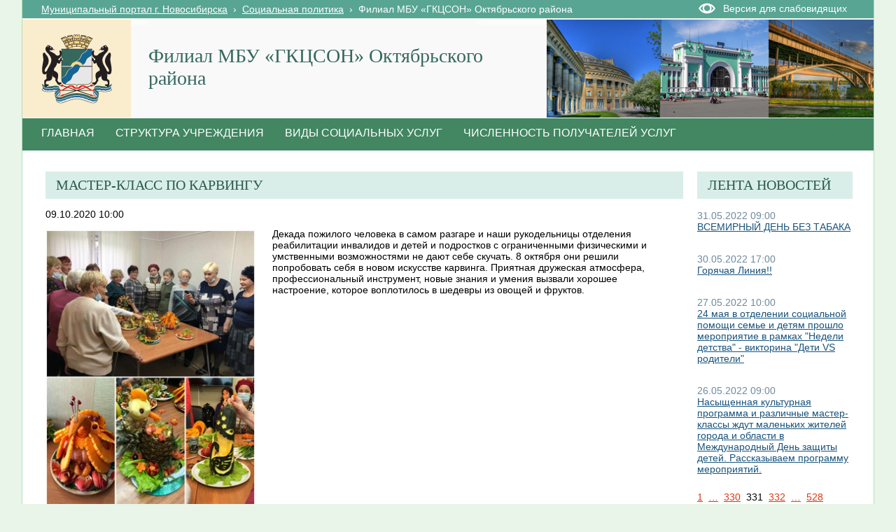

--- FILE ---
content_type: text/html; charset=utf-8
request_url: http://social.novo-sibirsk.ru/SiteKCSON/oktKCSON/SitePages/fullnews.aspx?itemID=1653&newspage=331
body_size: 21206
content:

<!DOCTYPE html PUBLIC "-//W3C//DTD XHTML 1.0 Strict//EN"
"http://www.w3.org/TR/xhtml1/DTD/xhtml1-strict.dtd">
<html xmlns:o="urn:schemas-microsoft-com:office:office" __expr-val-dir="ltr" lang="ru-ru" dir="ltr">
<head>
	<script src="http://ajax.googleapis.com/ajax/libs/jquery/1.9.1/jquery.min.js"></script>
	<meta http-equiv="X-UA-Compatible" content="IE=8" /><meta name="GENERATOR" content="Microsoft SharePoint" /><meta name="progid" content="SharePoint.WebPartPage.Document" /><meta http-equiv="Content-Type" content="text/html; charset=utf-8" /><meta http-equiv="Expires" content="0" /><title>
	
	Новости 
	–
	Филиал  МБУ «ГКЦСОН» Октябрьского района

</title><link rel="stylesheet" type="text/css" href="/_layouts/1049/styles/Themable/corev4.css?rev=1Xb3trBEwQZf9jgiLCPXqQ%3D%3D"/>
<link id="SlBlindeSwitcherCssLink" rel="stylesheet" type="text/css" href="/_layouts/RA.BlindMode/CSS/sl-blind-mode-switcher.css"/>

	<script type="text/javascript">
		//var _fV4UI = true;
	</script>
	<script type="text/javascript">
// <![CDATA[
document.write('<script type="text/javascript" src="/_layouts/1049/init.js?rev=wF%2FYuagJTKhXvo5d3lIWew%3D%3D"></' + 'script>');
document.write('<script src="/_layouts/ra.blindmode/js/sl-blind-mode-switcher.js"></' + 'script>');
document.write('<script type="text/javascript" src="/ScriptResource.axd?d=rmaJ3DoeX7Zi6zPXvPk_EYsoPe0G_kTYBn8de8zUlNGayAJNoyZNePS5hVZ0K1eXHqTkHYlQsh-1uuf0mEfByXYQ2JK7G24919vrKW9OtX-rV-5x1dG5ITUvpIoKDv5bevrBZ5TSLQOmum5zk8AZTmOw4kw1&amp;t=3f4a792d"></' + 'script>');
document.write('<script type="text/javascript" src="/_layouts/blank.js?rev=QGOYAJlouiWgFRlhHVlMKA%3D%3D"></' + 'script>');
document.write('<script type="text/javascript" src="/ScriptResource.axd?d=O0UDYR7W3rn_jkri3E39uU7ol_YSdqxiwxDAOJ10b9xCfLG1k0k_tozvTO-eJov3R1tm72mwQSh9bO8rzt2k-86T-FVoZBqQSdNVEcVR-bZRXMR9vz93SRXXPtnf9g0qlcxMIxpmsvAGfzZJXs9QlqNBYMPj23cYMq_4d987e1lKmG090&amp;t=3f4a792d"></' + 'script>');
// ]]>
</script>
<link type="text/xml" rel="alternate" href="/SiteKCSON/oktKCSON/_vti_bin/spsdisco.aspx" />
	<meta name="GENERATOR" content="Microsoft SharePoint" />
	<meta name="ProgId" content="SharePoint.WebPartPage.Document" />
	<meta http-equiv="Content-Type" content="text/html; charset=utf-8" />
	<meta name="CollaborationServer" content="SharePoint Team Web Site" />
	<script type="text/javascript">
// <![CDATA[
	var navBarHelpOverrideKey = "WSSEndUser";
// ]]>
	</script>
	
<style type="text/css">
body #s4-leftpanel {
	display:none;
}
.s4-ca {
	margin-left:0px;
}
.soc_detailed_item_description {
	max-width:560px;
}

</style>
		
<!-- _lcid="1033" _version="14.0.7006" _dal="1" -->
<!-- _LocalBinding -->
<span id="ctl00_ctl15_iprRibbon"><span></span></span>
<link rel="shortcut icon" href="/zdrav/images/favicon.ico" type="image/vnd.microsoft.icon" />
	<style type="text/css">
	Div.ms-titleareaframe {
	height: 100%;
	}
	.ms-pagetitleareaframe table {
	background: none;
	}
  </style>

	<!--Meria style.-->
	

<link rel="stylesheet" type="text/css" href="/_layouts/MSTeam.Meria.Social.Theme/css/style2.css?rev=1?ver=133477231959539469"/>


<script type="text/javascript" src="http://code.jquery.com/jquery-1.9.1.js"></script>

	<script type="text/javascript">

		// Fixes Skype plugin bug in IE
		function fixSkype()
		{
			var elems = document.getElementsByTagName('*');
			var regEx = /(\+\d\s?\(\d+\)(?:\d|\s)+)/g;
			for(var i in elems)
			{
				if((' ' + elems[i].className + ' ').indexOf(' soc_element_value ') > -1)
				{
					elems[i].innerHTML = elems[i].innerHTML.replace(regEx, '\u200B$1\u200B');
				}
			}
		}
		
		function pageLoaded()
		{
			_spBodyOnLoadWrapper();
			fixSkype();
		}
	</script>
	<style type="text/css"> 
		body { width: auto !important; height: auto !important; overflow: auto !important; overflow-y: scroll !important; }
		.ms-dialog body { overflow-y: auto !important; }
		.s4-ribbonrowhidetitle { height: auto !important; }
		.ms-dlgContent { width: 1000px !important; }
		.ms-dlgBorder, .ms-dlgTitle, .ms-dlgFrame { width: 100% !important; }
		.ms-bodyareacell { overflow: hidden !important; }
		.sl-blind-switcher-container .sl-menu-item 
{ 
width:250px; 
}
.bg_title_strip {
	background:url(http://portal.novo-sibirsk.ru/images/big_logo.jpg) no-repeat right!important;}
	</style>
<style type="text/css">
	.ctl00_PlaceHolderPageTitleInTitleArea_TitleBar_0 { border-color:Black;border-width:1px;border-style:Solid; }
	.ctl00_PlaceHolderMain_Header_0 { border-color:Black;border-width:1px;border-style:Solid; }
	.ctl00_PlaceHolderMain_Body_0 { border-color:Black;border-width:1px;border-style:Solid; }
	.ctl00_PlaceHolderMain_LeftColumn_0 { border-color:Black;border-width:1px;border-style:Solid; }
	.ctl00_wpz_0 { border-color:Black;border-width:1px;border-style:Solid; }

</style></head>
<body onload="if (typeof(_spBodyOnLoadWrapper) != 'undefined') pageLoaded();" class="v4master">

	<form name="aspnetForm" method="post" action="fullnews.aspx?itemID=1653&amp;newspage=331" onsubmit="javascript:return WebForm_OnSubmit();" id="aspnetForm">
<div>
<input type="hidden" name="MSOWebPartPage_PostbackSource" id="MSOWebPartPage_PostbackSource" value="" />
<input type="hidden" name="MSOTlPn_SelectedWpId" id="MSOTlPn_SelectedWpId" value="" />
<input type="hidden" name="MSOTlPn_View" id="MSOTlPn_View" value="0" />
<input type="hidden" name="MSOTlPn_ShowSettings" id="MSOTlPn_ShowSettings" value="False" />
<input type="hidden" name="MSOGallery_SelectedLibrary" id="MSOGallery_SelectedLibrary" value="" />
<input type="hidden" name="MSOGallery_FilterString" id="MSOGallery_FilterString" value="" />
<input type="hidden" name="MSOTlPn_Button" id="MSOTlPn_Button" value="none" />
<input type="hidden" name="__EVENTTARGET" id="__EVENTTARGET" value="" />
<input type="hidden" name="__EVENTARGUMENT" id="__EVENTARGUMENT" value="" />
<input type="hidden" name="__REQUESTDIGEST" id="__REQUESTDIGEST" value="0xB611F59ABAEAD8D6CAB4F9750CA4488B089C43B316A752ECB434B5436540B06EE4F13E62064E1BFE12AFB2258593C5CF8D60A19899C8869191B87D27A4E55A75,18 Jan 2026 07:49:41 -0000" />
<input type="hidden" name="MSOSPWebPartManager_DisplayModeName" id="MSOSPWebPartManager_DisplayModeName" value="Browse" />
<input type="hidden" name="MSOSPWebPartManager_ExitingDesignMode" id="MSOSPWebPartManager_ExitingDesignMode" value="false" />
<input type="hidden" name="MSOWebPartPage_Shared" id="MSOWebPartPage_Shared" value="" />
<input type="hidden" name="MSOLayout_LayoutChanges" id="MSOLayout_LayoutChanges" value="" />
<input type="hidden" name="MSOLayout_InDesignMode" id="MSOLayout_InDesignMode" value="" />
<input type="hidden" name="_wpSelected" id="_wpSelected" value="" />
<input type="hidden" name="_wzSelected" id="_wzSelected" value="" />
<input type="hidden" name="MSOSPWebPartManager_OldDisplayModeName" id="MSOSPWebPartManager_OldDisplayModeName" value="Browse" />
<input type="hidden" name="MSOSPWebPartManager_StartWebPartEditingName" id="MSOSPWebPartManager_StartWebPartEditingName" value="false" />
<input type="hidden" name="MSOSPWebPartManager_EndWebPartEditing" id="MSOSPWebPartManager_EndWebPartEditing" value="false" />
<input type="hidden" name="__VIEWSTATE" id="__VIEWSTATE" value="/[base64]/[base64]/[base64]/QvtC80L7RidC4INGB0LXQvNGM0LUg0Lgg0LTQtdGC0Y/QvCDQv9GA0L7RiNC70L4g0LzQtdGA0L7Qv9GA0LjRj9GC0LjQtSDQsiDRgNCw0LzQutCw0YUgItCd0LXQtNC10LvQuCDQtNC10YLRgdGC0LLQsCIgLSDQstC40LrRgtC+0YDQuNC90LAgItCU0LXRgtC4IFZTINGA0L7QtNC40YLQtdC70LgiswHQnNC10YDQvtC/0YDQuNGP0YLQuNC1INC/[base64]/[base64]/RgNC+0LPRgNCw0LzQvNGDINC80LXRgNC+0L/RgNC40Y/RgtC40LkutwHQkiDQndC+0LLQvtGB0LjQsdC40YDRgdC60L7QvCDQt9C+0L7Qv9Cw0YDQutC1INCx0YPQtNGD0YIg0YDQsNC30LzQtdGJ0LXQvdGLINC/0LvQvtGJ0LDQtNC60Lgg0YHQsNC80LHQviDQuCDQsdC+0LrRgdGDLCDQs9C00LUg0YHQv9C+0YDRgtGB0LzQtdC90Ysg0L/[base64]" />
</div>

<script type="text/javascript">
//<![CDATA[
var theForm = document.forms['aspnetForm'];
if (!theForm) {
    theForm = document.aspnetForm;
}
function __doPostBack(eventTarget, eventArgument) {
    if (!theForm.onsubmit || (theForm.onsubmit() != false)) {
        theForm.__EVENTTARGET.value = eventTarget;
        theForm.__EVENTARGUMENT.value = eventArgument;
        theForm.submit();
    }
}
//]]>
</script>


<script src="/WebResource.axd?d=v8W3ZOzIR-gB0RpS19DrcDvdlNsSePfscM5WWaGTOlP4btlZTMDMYgOWfsm-g13VjErMCzJfvcA5EEGbpCDpJBqX3l01&amp;t=636271923501517547" type="text/javascript"></script>


<script type="text/javascript">
//<![CDATA[
var MSOWebPartPageFormName = 'aspnetForm';
var g_presenceEnabled = false;
var g_wsaEnabled = false;
var g_wsaLCID = 1049;
var g_wsaSiteTemplateId = 'STS#1';
var g_wsaListTemplateId = 119;
var _fV4UI=true;var _spPageContextInfo = {webServerRelativeUrl: "\u002fSiteKCSON\u002foktKCSON", webLanguage: 1049, currentLanguage: 1049, webUIVersion:4,pageListId:"{4e5a57cb-1340-433e-8ab9-7033cae06255}",pageItemId:2, alertsEnabled:true, siteServerRelativeUrl: "\u002f", allowSilverlightPrompt:'True'};//]]>
</script>
<script type="text/javascript">
<!--
var L_Menu_BaseUrl="/SiteKCSON/oktKCSON";
var L_Menu_LCID="1049";
var L_Menu_SiteTheme="";
//-->
</script>
<script type="text/javascript">
//<![CDATA[
var _spWebPartComponents = new Object();//]]>
</script>
<script type="text/javascript" >
<!--
//-->
</script>
<script src="/_layouts/blank.js?rev=QGOYAJlouiWgFRlhHVlMKA%3D%3D" type="text/javascript"></script>
<script type="text/javascript">
//<![CDATA[
if (typeof(DeferWebFormInitCallback) == 'function') DeferWebFormInitCallback();function WebForm_OnSubmit() {
UpdateFormDigest('\u002fSiteKCSON\u002foktKCSON', 1440000);if (typeof(_spFormOnSubmitWrapper) != 'undefined') {return _spFormOnSubmitWrapper();} else {return true;};
return true;
}
//]]>
</script>

<div>

	<input type="hidden" name="__VIEWSTATEGENERATOR" id="__VIEWSTATEGENERATOR" value="4DA03715" />
	<input type="hidden" name="__EVENTVALIDATION" id="__EVENTVALIDATION" value="/wEWDQKN3O+nCQKl79DrDwLjpNqTCgKCoeVrAra3rPkCAqSk9fUPAvXfzrUOAtr2sKAEAoj0+WYC/fLH8w8CiKnj8gsCsvCc8AsCp4qq8wHeGZ8B5o7WHt8NUmvygUbDgk5VOg==" />
</div>
	<script type="text/javascript">
//<![CDATA[
Sys.WebForms.PageRequestManager._initialize('ctl00$ScriptManager', document.getElementById('aspnetForm'));
Sys.WebForms.PageRequestManager.getInstance()._updateControls(['tctl00$panelZone'], [], [], 90);
//]]>
</script>

	
	<noscript><div class='noindex'>Возможно, вы пытаетесь обратиться к этому сайту из защищенного браузера на сервере. Включите скрипты и перезагрузите данную страницу.</div></noscript>
	<div id="TurnOnAccessibility" style="display:none" class="s4-notdlg noindex">
		<a id="linkTurnOnAcc" href="#" class="ms-TurnOnAcc" onclick="SetIsAccessibilityFeatureEnabled(true);UpdateAccessibilityUI();document.getElementById('linkTurnOffAcc').focus();return false;">
			Включить специальные возможности
		</a>
	</div>
	<div id="TurnOffAccessibility" style="display:none" class="s4-notdlg noindex">
		<a id="linkTurnOffAcc" href="#" class="ms-TurnOffAcc" onclick="SetIsAccessibilityFeatureEnabled(false);UpdateAccessibilityUI();document.getElementById('linkTurnOnAcc').focus();return false;">
			Выключить специальные возможности
		</a>
	</div>
	<div class="s4-notdlg s4-skipribbonshortcut noindex">
		<a href="javascript:;" onclick="javascript:this.href='#startNavigation';" class="ms-SkiptoNavigation" accesskey="Y">
			Пропустить команды ленты
		</a>
	</div>
	<div class="s4-notdlg noindex">
		<a href="javascript:;" onclick="javascript:this.href='#mainContent';" class="ms-SkiptoMainContent" accesskey="X">
			Пропустить до основного контента
		</a>
	</div>
	<a id="HiddenAnchor" href="javascript:;" style="display:none;"></a>
	
<div style="display: none;">
   <img alt="" border="0" id="ctl00_ctl32" src="" />
</div>
<script type="text/javascript">
   function newGuid4() { 
      return (((1+Math.random())*0x10000)|0).toString(16).substring(1); 
   }

   function newGuid() { 
      return newGuid4()+newGuid4()+"-"+newGuid4()+"-"+newGuid4()+"-"+newGuid4()+"-"+newGuid4()+newGuid4()+newGuid4();
   }

   function sendStat() {
      var sendStatUrl = "/SiteKCSON/oktKCSON/_layouts/MSTeam.Meria.Statistics/SaveStat.aspx?Site=%7Be130f186%2D02c9%2D4b93%2D8217%2D1de03976ccd0%7D&Web=%7B8f819594%2Dee17%2D4660%2Da442%2Da3f2aad69e54%7D&WebUrl=%2FSiteKCSON%2FoktKCSON&PageUrl=%2FSitePages%2Ffullnews%2Easpx&Referrer=&IsPostBack=False&Unq=";
      if (sendStatUrl != "") {
         document.getElementById("ctl00_ctl32").src = sendStatUrl + newGuid();
      }
   }

   ExecuteOrDelayUntilScriptLoaded(sendStat, "sp.js");
</script>

	<div id="s4-ribbonrow" class="s4-pr s4-ribbonrowhidetitle" style="display: none;">
		<!--Ribbon off.-->
		
		<!--Ribbon off.-->
	</div>
		
	<div id="s4-workspace1">
	
		<!-- page_wrapper.start -->
		<div class="page_wrapper">
			<div class="bg_page_topleft"></div>
			<div class="bg_page_topcenter"></div>
			<div class="bg_page_topright"></div>
			<div class="bg_page_bottomleft"></div>
			<div class="bg_page_bottomcenter"></div>
			<div class="bg_page_bottomright"></div>
			<div class="bg_page_sideleft"></div>
			<div class="bg_page_sideright"></div>
			<div class="bg_page_center"></div>
			<div class="med_rablindmenu" >
			<div id="ctl00_ctl40_pnlBlindModeMenuContainer" class="sl-blind-menu-container">
	  
    <div class="sl-menu-item">
        <a id="ctl00_ctl40_btnSwitchBlindMode" class="sl-blind-mode-off-btn" href="javascript:__doPostBack('ctl00$ctl40$btnSwitchBlindMode','')">OFF</a>
    </div>  
    <div class="sl-menu-item">
        <span>Размер шрифта:</span>
        <a id="ctl00_ctl40_btnSmallFont" class="sl-font-btn sl-small-font" href="javascript:__doPostBack('ctl00$ctl40$btnSmallFont','')">A</a>
        <a id="ctl00_ctl40_btnNormalFont" class="sl-font-btn sl-normal-font" href="javascript:__doPostBack('ctl00$ctl40$btnNormalFont','')">A</a>
        <a id="ctl00_ctl40_btnBigFont" class="sl-font-btn sl-big-font" href="javascript:__doPostBack('ctl00$ctl40$btnBigFont','')">A</a>
    </div>
    <div class="sl-menu-item">
        <span>Цветовая схема:</span>
        <a id="ctl00_ctl40_btnColorSchema1" class="sl-font-btn sl-color-schema-first" href="javascript:__doPostBack('ctl00$ctl40$btnColorSchema1','')">A</a>
        <a id="ctl00_ctl40_btnColorSchema2" class="sl-font-btn sl-color-schema-second" href="javascript:__doPostBack('ctl00$ctl40$btnColorSchema2','')">A</a>
        <a id="ctl00_ctl40_btnColorSchema3" class="sl-font-btn sl-color-schema-third" href="javascript:__doPostBack('ctl00$ctl40$btnColorSchema3','')">A</a>
    </div>
    <div class="sl-menu-item">
        <span>Интервал:</span>
        <a id="ctl00_ctl40_btnSmallSpacing" class="sl-font-btn sl-color-spacing-first" href="javascript:__doPostBack('ctl00$ctl40$btnSmallSpacing','')">Aa</a>
        <a id="ctl00_ctl40_btnNormalSpacing" class="sl-font-btn sl-color-spacing-second" href="javascript:__doPostBack('ctl00$ctl40$btnNormalSpacing','')">Aa</a>
        <a id="ctl00_ctl40_btnBigSpacing" class="sl-font-btn sl-color-spacing-third" href="javascript:__doPostBack('ctl00$ctl40$btnBigSpacing','')">Aa</a>
    </div>
    <div class="sl-menu-item sl-zoom">
        <a id="ctl00_ctl40_btnMagnifier" class="sl-magnifier-btn" href="javascript:__doPostBack('ctl00$ctl40$btnMagnifier','')"></a>  
        <div class="switch-zoom"></div> 
    </div>

</div>
</div>
			<!-- content_wrapper.start -->
			<div class="content_wrapper">								
				<div id="s4-bodyContainer">
					<div id="s4-titlerow" class="s4-pr s4-notdlg s4-titlerowhidetitle">
						<!-- title.start ============================================================== -->
						<div class="med_rablinswitch" style="float:right; width:250px">
						

<div id="ctl00_ctl42_pnlBlindModeSwitcherContainer" class="sl-blind-switcher-container">
	
    <div class="sl-menu-item">
        <a id="ctl00_ctl42_btnSwitchBlindMode" class="sl-blind-switcher-btn" href="javascript:__doPostBack('ctl00$ctl42$btnSwitchBlindMode','')">Версия для слабовидящих</a>
    </div>    

</div>
</div>
						
						<div class="s4-title s4-lp">
							<div class="bg_title_strip">
								<div class="bg_title_strip_inner">
									<table>
										<tr>
											<td class="s4-titletext">
												<!-- custom static non-clickable title -->
												<h1 class="med_title">
													Филиал  МБУ «ГКЦСОН» Октябрьского района
												</h1>
												<p class="med_title_description">
													
												</p>
												<!-- hides title info -->
												<div class="med_hidden_title">
													<h1 name="onetidProjectPropertyTitle">
														
															<a id="ctl00_PlaceHolderSiteName_onetidProjectPropertyTitle" xenforcedminimumheight="" href="/SiteKCSON/oktKCSON/" style="height: 14px; display: inline-block">Филиал  МБУ «ГКЦСОН» Октябрьского района</a>
														
													</h1>
													<span id="onetidPageTitleSeparator" class="s4-nothome s4-bcsep s4-titlesep">
													<span><span style="height:11px;width:11px;position:relative;display:inline-block;overflow:hidden;"><img src="/_layouts/images/fgimg.png" alt=":" style="border-width:0px;position:absolute;left:-0px !important;top:-585px !important;" /></span></span> </span>
													<h2>
														
	<table width="100%" cellpadding="0" cellspacing="0" border="0">
	<tr>
		<td id="MSOZoneCell_WebPartWPQ1" valign="top" class="s4-wpcell-plain"><table class="s4-wpTopTable" border="0" cellpadding="0" cellspacing="0" width="100%">
			<tr>
				<td valign="top"><div WebPartID="a29ca40c-d229-41b7-8def-2c793a5042c1" HasPers="false" id="WebPartWPQ1" width="100%" allowMinimize="false" allowRemove="false" allowDelete="false" style="" ><div><table id="MSOWebPart_Header" border="0" cellpadding="0" cellspacing="0" width="100%">
					<tr>
						<td style="width:100%;"><table border="0" cellpadding="0" cellspacing="0">
							<tr>
								<td title="" class="ms-titlewpTitleArea" name="titlewpTitleArea" style="padding-left:5px;"><span class="ms-pagetitle">Untitled_1</span></td>
							</tr>
						</table></td><nobr><a href="javascript:MSOTlPn_ShowToolPane2Wrapper('Edit', 16, 'g_0c5cd598_65b8_4ada_a520_06b7390e91d5')" id="EditTitleBar" style="display:none;">Изменение свойств строки названия</a></nobr>
					</tr>
				</table></div></div></td>
			</tr>
		</table></td>
	</tr>
</table>

													</h2>
													<div class="s4-pagedescription" tabindex="0" >
														
	

													</div>
												</div>
											</td>
											<td class="s4-socialdata-notif"><!-- hidden -->
												
											</td>
										</tr>
									</table>
								</div>
							</div>
							<div class="s4-title-inner">
								<div class="med_title_logo">
									<a id="ctl00_onetidProjectPropertyTitleGraphic" href="/SiteKCSON/oktKCSON/">
										<div class="med_title_logo_inner"></div>
									</a>
								</div>
								
								<!-- search.start -->
								<div class="med_title_right">
									<div id="s4-searcharea" class="s4-search s4-rp">
										
	<select id='idSearchScope' name='SearchScope' class='ms-searchbox' style='display:none' title="Область поиска">
<option value='http://social.novo-sibirsk.ru/SiteKCSON/oktKCSON' selected="selected"> Этот сайт </option>
</select>
<input type="text" id='idSearchString' size="25" name='SearchString' maxlength="255" accesskey="S" value="Искать на этом сайте..." class='ms-searchbox' onkeydown="return SearchKeyDown(event, 'http:\u002f\u002fsocial.novo-sibirsk.ru\u002fSiteKCSON\u002foktKCSON\u002f_layouts\u002fsearchresults.aspx');" onblur="CoreInvoke('SearchOnBlur');" onfocus="CoreInvoke('SearchOnFocus');" title="Введите слова для поиска" />
<div class="ms-searchimage">
<span style="height:13px;width:13px;position:relative;display:inline-block;overflow:hidden;" class="s4-clust"><a onclick="javascript:return SubmitSearchRedirect('http:\u002f\u002fsocial.novo-sibirsk.ru\u002fSiteKCSON\u002foktKCSON\u002f_layouts\u002fsearchresults.aspx')" href="javascript:" title="Поиск" id="onetIDGoSearch" style="display:inline-block;height:13px;width:13px;"><img src="/_layouts/images/fgimg.png" alt="Поиск" style="border:0;position:absolute;left:-0px !important;top:-296px !important;" /></a></span></div>


										<span class="s4-help"><!-- hidden -->
											<span style="height:17px;width:17px;position:relative;display:inline-block;overflow:hidden;" class="s4-clust">
												<a href="../../../_catalogs/masterpage/#" id="ctl00_TopHelpLink" style="height:17px;width:17px;display:inline-block;" onclick="TopHelpButtonClick('HelpHome');return false" accesskey="6" title="Справка (в новом окне)">
													<img src="/_layouts/images/fgimg.png" style="left:-0px !important;top:-309px !important;position:absolute;" align="absmiddle" border="0" alt="Справка (в новом окне)" />
												</a>
											</span>
										</span>
									</div>
								</div>				
								<!-- search.end -->
								
								<!-- breadcrumbs.start -->
								<div class="med_title_breadcrumbs">
									<div class="med_title_breadcrumbs_inner s4-notdlg">
										<a href="http://portal.novo-sibirsk.ru">Муниципальный портал г.&nbsp;Новосибирска</a>
										 &nbsp;›&nbsp; <a href='/'>Социальная политика</a> &nbsp;›&nbsp; <span class='selected'>Филиал  МБУ «ГКЦСОН» Октябрьского района</span>

									</div>
								</div>
								<!-- breadcrumbs.end -->
							</div>
						</div>						
						<!-- title.end ============================================================== -->
						
						<!-- main menu.start ================================================== -->
						<div id="s4-topheader_new" class="s4-pr s4-notdlg">
							<a name="startNavigation"></a>
							<div class="s4-lp s4-toplinks_new">					
								
									
										<div id="zz1_TopNavigationMenuV4" class="s4-tn">
	<div class="menu horizontal menu-horizontal">
		<ul class="root static">
			<li class="static"><a class="static menu-item" href="/SiteKCSON/oktKCSON/SitePages/default.aspx" accesskey="1"><span class="additional-background"><span class="menu-item-text">Главная</span></span></a></li><li class="static"><a class="static menu-item" href="/SiteKCSON/oktKCSON/SitePages/structure.aspx"><span class="additional-background"><span class="menu-item-text">Структура учреждения</span></span></a></li><li class="static"><a class="static menu-item" href="/SiteKCSON/oktKCSON/SitePages/services.aspx"><span class="additional-background"><span class="menu-item-text">Виды социальных услуг</span></span></a></li><li class="static"><a class="static menu-item" href="http://social.admnsk.ru/SiteKCSON/oktKCSON/SitePages/amount_receiver.aspx"><span class="additional-background"><span class="menu-item-text">Численность получателей услуг</span></span></a></li>
		</ul>
	</div>
</div>
										
										
									
								
							</div>
						</div>
						<!-- main menu.end ================================================== -->
					</div>
					
					<div id="s4-statusbarcontainer">
						<div id="pageStatusBar" class="s4-status-s1">
						</div>
					</div>
					
					<div id="s4-mainarea" class="s4-pr s4-widecontentarea">
						<div id="s4-leftpanel" class="s4-notdlg">
							<div id="s4-leftpanel-content">
								
								
								

								
								
							</div>
						</div>
						<div class="s4-ca s4-ca-dlgNoRibbon" id="MSO_ContentTable">
							<div class="s4-die" style="display: none;">
								
								
								<div id="onetidPageTitleAreaFrame" class='ms-pagetitleareaframe s4-pagetitle'>
								</div>
								
								<span class="s4-die">
									
								</span>
								
								
								
								
							</div>
							
							<div class='s4-ba'><div class='ms-bodyareacell'>
								<div id="ctl00_MSO_ContentDiv">
									<a name="mainContent"></a>
									
		<table cellpadding="0" cellspacing="0" border="0" width="100%">
				<tr>
					<td id="_invisibleIfEmpty" name="_invisibleIfEmpty" colspan="3" valign="top" width="100%"> 
					<table width="100%" cellpadding="0" cellspacing="0" border="0">
	<tr>
		<td id="MSOZoneCell_WebPartWPQ2" valign="top" class="s4-wpcell-plain"><table class="s4-wpTopTable" border="0" cellpadding="0" cellspacing="0" width="100%">
			<tr>
				<td valign="top"><div WebPartID="66bda2d1-b291-4c5a-9f9f-13461a11092b" HasPers="false" id="WebPartWPQ2" width="100%" class="ms-WPBody" allowDelete="false" style="" ><div id="ctl00_m_g_d4fb114d_b7fb_4db6_926d_d89cb4117cd2">
					<span id="ctl00_m_g_d4fb114d_b7fb_4db6_926d_d89cb4117cd2_ctl00_lblError" style="color:Red;"></span>


				</div></div></td>
			</tr>
		</table></td>
	</tr>
</table> </td>
				</tr>
				<tr>
					<td id="_invisibleIfEmpty" name="_invisibleIfEmpty" valign="top" height="100%"> 
					<table width="100%" cellpadding="0" cellspacing="0" border="0">
	<tr>
		<td id="MSOZoneCell_WebPartWPQ3" valign="top" class="s4-wpcell-plain"><table class="s4-wpTopTable" border="0" cellpadding="0" cellspacing="0" width="100%">
			<tr>
				<td valign="top"><div WebPartID="47c2d7b2-6ac7-49b1-b5cb-54d568db0bf1" HasPers="false" id="WebPartWPQ3" width="100%" class="ms-WPBody" allowDelete="false" style="" ><div id="ctl00_m_g_045c193a_e93e_4254_a041_97b7094d373b">
					<span id="ctl00_m_g_045c193a_e93e_4254_a041_97b7094d373b_ctl00_lblError" style="color:Red;"></span>


<div class="soc_webpart soc_webpart_framed">
	<div class="soc_title">
		<div class="soc_title_left">
		</div>
		<div class="soc_title_right">
		</div>
		<div class="soc_title_text">
			Мастер-класс по карвингу
		</div>
	</div>
	<div class="soc_mainarea">
		<div class="soc_detailed_item">
			
			<div class="soc_detailed_item_date">
				09.10.2020 10:00
			</div>
			
			<div class="soc_detailed_item_photo">
				<img class="soc_img soc_img_left_aligned" width="100%" src="/SiteKCSON/oktKCSON/DocLib7/1678.jpg" alt="http://social.admnsk.ru/SiteKCSON/oktKCSON/DocLib7/1678.jpg" title="http://social.admnsk.ru/SiteKCSON/oktKCSON/DocLib7/1678.jpg" />
			</div>
			
			<div class="soc_detailed_main_info soc_detailed_has_photo">
				<div class="soc_detailed_item_description">
					<div class="ExternalClass2D2945FBE05E42B1B644523F54E061B3">Декада пожилого человека в самом разгаре и наши рукодельницы отделения реабилитации инвалидов и детей и подростков с ограниченными физическими и умственными возможностями не дают себе скучать. 8 октября они решили попробовать себя в новом искусстве карвинга. Приятная дружеская атмосфера, профессиональный инструмент, новые знания и умения вызвали хорошее настроение, которое воплотилось в шедевры из овощей и фруктов. </div>
				</div>
			</div>
		</div>
	</div>
</div>

				</div></div></td>
			</tr>
		</table></td>
	</tr>
</table> </td>
					<td valign="top" width="10px">
						<div></div>
					</td>
					<td id="_invisibleIfEmpty" name="_invisibleIfEmpty" valign="top" height="100%" width="20%"> 
					<table width="100%" cellpadding="0" cellspacing="0" border="0">
	<tr>
		<td id="MSOZoneCell_WebPartWPQ4" valign="top" class="s4-wpcell-plain"><table class="s4-wpTopTable" border="0" cellpadding="0" cellspacing="0" width="100%">
			<tr>
				<td valign="top"><div WebPartID="ae35d802-eb14-42e9-87ff-a5186e0ffdf1" HasPers="false" id="WebPartWPQ4" width="100%" class="ms-WPBody" allowDelete="false" style="" ><div id="ctl00_m_g_62749896_c984_43ea_972b_65b5b9af60ca">
					<span id="ctl00_m_g_62749896_c984_43ea_972b_65b5b9af60ca_ctl00_lblError" style="color:Red;"></span>


<div class="soc_webpart soc_webpart_plain">
	<div class="soc_title">
		<div class="soc_title_left">
		</div>
		<div class="soc_title_right">
		</div>
		<div class="soc_title_text">
			Лента новостей
		</div>
	</div>
	<div class="soc_mainarea">
		
				<div class="soc_news_item">
					
					<div class="soc_news_main_info">
						<div class="soc_news_item_date">
							31.05.2022 09:00
						</div>
						<div class="soc_news_item_title">
							<a href="/SiteKCSON/oktKCSON/SitePages/fullnews.aspx?itemID=1983&newspage=331">
								ВСЕМИРНЫЙ ДЕНЬ БЕЗ ТАБАКА
							</a>
						</div>
						<div class="soc_news_item_description">
							Всемирный день без табака ежегодно отмечается 31 мая. Акция направлена на привлечение внимания…
						</div>
					</div>
				</div>
			
				<div class="soc_news_item">
					
					<div class="soc_news_main_info">
						<div class="soc_news_item_date">
							30.05.2022 17:00
						</div>
						<div class="soc_news_item_title">
							<a href="/SiteKCSON/oktKCSON/SitePages/fullnews.aspx?itemID=1977&newspage=331">
								Горячая Линия!!
							</a>
						</div>
						<div class="soc_news_item_description">
							«01.06.2022» с 10-00 до 13.00 в рамках Международного дня защиты детей, в общественной приемной…
						</div>
					</div>
				</div>
			
				<div class="soc_news_item">
					
					<div class="soc_news_main_info">
						<div class="soc_news_item_date">
							27.05.2022 10:00
						</div>
						<div class="soc_news_item_title">
							<a href="/SiteKCSON/oktKCSON/SitePages/fullnews.aspx?itemID=1976&newspage=331">
								24 мая в отделении социальной помощи семье и детям прошло мероприятие в рамках "Недели детства" - викторина "Дети VS родители"
							</a>
						</div>
						<div class="soc_news_item_description">
							Мероприятие посетили 10 детей и 9 родителей. Дети демонстрировали свой кругозор и знания о мире, а…
						</div>
					</div>
				</div>
			
				<div class="soc_news_item">
					
					<div class="soc_news_main_info">
						<div class="soc_news_item_date">
							26.05.2022 09:00
						</div>
						<div class="soc_news_item_title">
							<a href="/SiteKCSON/oktKCSON/SitePages/fullnews.aspx?itemID=1975&newspage=331">
								Насыщенная культурная программа и различные мастер-классы ждут маленьких жителей города и области в Международный День защиты детей. Рассказываем программу мероприятий.
							</a>
						</div>
						<div class="soc_news_item_description">
							В Новосибирском зоопарке будут размещены площадки самбо и боксу, где спортсмены продемонстрируют…
						</div>
					</div>
				</div>
			
		
		<div class="soc_news_main_info">
			
<div class="soc_pager">
	<span class='soc_pager_page'><a href='/SiteKCSON/oktKCSON/SitePages/fullnews.aspx?itemID=1653&newspage=1'>1</a></span>&nbsp;
	
	<span id="newsLeftEllipsisExpanded" style="display: none;">
	<span class='soc_pager_page'><a href='/SiteKCSON/oktKCSON/SitePages/fullnews.aspx?itemID=1653&newspage=2'>2</a></span>&nbsp;
	<span class='soc_pager_page'><a href='/SiteKCSON/oktKCSON/SitePages/fullnews.aspx?itemID=1653&newspage=3'>3</a></span>&nbsp;
	<span class='soc_pager_page'><a href='/SiteKCSON/oktKCSON/SitePages/fullnews.aspx?itemID=1653&newspage=4'>4</a></span>&nbsp;
	<span class='soc_pager_page'><a href='/SiteKCSON/oktKCSON/SitePages/fullnews.aspx?itemID=1653&newspage=5'>5</a></span>&nbsp;
	<span class='soc_pager_page'><a href='/SiteKCSON/oktKCSON/SitePages/fullnews.aspx?itemID=1653&newspage=6'>6</a></span>&nbsp;
	<span class='soc_pager_page'><a href='/SiteKCSON/oktKCSON/SitePages/fullnews.aspx?itemID=1653&newspage=7'>7</a></span>&nbsp;
	<span class='soc_pager_page'><a href='/SiteKCSON/oktKCSON/SitePages/fullnews.aspx?itemID=1653&newspage=8'>8</a></span>&nbsp;
	<span class='soc_pager_page'><a href='/SiteKCSON/oktKCSON/SitePages/fullnews.aspx?itemID=1653&newspage=9'>9</a></span>&nbsp;
	<span class='soc_pager_page'><a href='/SiteKCSON/oktKCSON/SitePages/fullnews.aspx?itemID=1653&newspage=10'>10</a></span>&nbsp;
	<span class='soc_pager_page'><a href='/SiteKCSON/oktKCSON/SitePages/fullnews.aspx?itemID=1653&newspage=11'>11</a></span>&nbsp;
	<span class='soc_pager_page'><a href='/SiteKCSON/oktKCSON/SitePages/fullnews.aspx?itemID=1653&newspage=12'>12</a></span>&nbsp;
	<span class='soc_pager_page'><a href='/SiteKCSON/oktKCSON/SitePages/fullnews.aspx?itemID=1653&newspage=13'>13</a></span>&nbsp;
	<span class='soc_pager_page'><a href='/SiteKCSON/oktKCSON/SitePages/fullnews.aspx?itemID=1653&newspage=14'>14</a></span>&nbsp;
	<span class='soc_pager_page'><a href='/SiteKCSON/oktKCSON/SitePages/fullnews.aspx?itemID=1653&newspage=15'>15</a></span>&nbsp;
	<span class='soc_pager_page'><a href='/SiteKCSON/oktKCSON/SitePages/fullnews.aspx?itemID=1653&newspage=16'>16</a></span>&nbsp;
	<span class='soc_pager_page'><a href='/SiteKCSON/oktKCSON/SitePages/fullnews.aspx?itemID=1653&newspage=17'>17</a></span>&nbsp;
	<span class='soc_pager_page'><a href='/SiteKCSON/oktKCSON/SitePages/fullnews.aspx?itemID=1653&newspage=18'>18</a></span>&nbsp;
	<span class='soc_pager_page'><a href='/SiteKCSON/oktKCSON/SitePages/fullnews.aspx?itemID=1653&newspage=19'>19</a></span>&nbsp;
	<span class='soc_pager_page'><a href='/SiteKCSON/oktKCSON/SitePages/fullnews.aspx?itemID=1653&newspage=20'>20</a></span>&nbsp;
	<span class='soc_pager_page'><a href='/SiteKCSON/oktKCSON/SitePages/fullnews.aspx?itemID=1653&newspage=21'>21</a></span>&nbsp;
	<span class='soc_pager_page'><a href='/SiteKCSON/oktKCSON/SitePages/fullnews.aspx?itemID=1653&newspage=22'>22</a></span>&nbsp;
	<span class='soc_pager_page'><a href='/SiteKCSON/oktKCSON/SitePages/fullnews.aspx?itemID=1653&newspage=23'>23</a></span>&nbsp;
	<span class='soc_pager_page'><a href='/SiteKCSON/oktKCSON/SitePages/fullnews.aspx?itemID=1653&newspage=24'>24</a></span>&nbsp;
	<span class='soc_pager_page'><a href='/SiteKCSON/oktKCSON/SitePages/fullnews.aspx?itemID=1653&newspage=25'>25</a></span>&nbsp;
	<span class='soc_pager_page'><a href='/SiteKCSON/oktKCSON/SitePages/fullnews.aspx?itemID=1653&newspage=26'>26</a></span>&nbsp;
	<span class='soc_pager_page'><a href='/SiteKCSON/oktKCSON/SitePages/fullnews.aspx?itemID=1653&newspage=27'>27</a></span>&nbsp;
	<span class='soc_pager_page'><a href='/SiteKCSON/oktKCSON/SitePages/fullnews.aspx?itemID=1653&newspage=28'>28</a></span>&nbsp;
	<span class='soc_pager_page'><a href='/SiteKCSON/oktKCSON/SitePages/fullnews.aspx?itemID=1653&newspage=29'>29</a></span>&nbsp;
	<span class='soc_pager_page'><a href='/SiteKCSON/oktKCSON/SitePages/fullnews.aspx?itemID=1653&newspage=30'>30</a></span>&nbsp;
	<span class='soc_pager_page'><a href='/SiteKCSON/oktKCSON/SitePages/fullnews.aspx?itemID=1653&newspage=31'>31</a></span>&nbsp;
	<span class='soc_pager_page'><a href='/SiteKCSON/oktKCSON/SitePages/fullnews.aspx?itemID=1653&newspage=32'>32</a></span>&nbsp;
	<span class='soc_pager_page'><a href='/SiteKCSON/oktKCSON/SitePages/fullnews.aspx?itemID=1653&newspage=33'>33</a></span>&nbsp;
	<span class='soc_pager_page'><a href='/SiteKCSON/oktKCSON/SitePages/fullnews.aspx?itemID=1653&newspage=34'>34</a></span>&nbsp;
	<span class='soc_pager_page'><a href='/SiteKCSON/oktKCSON/SitePages/fullnews.aspx?itemID=1653&newspage=35'>35</a></span>&nbsp;
	<span class='soc_pager_page'><a href='/SiteKCSON/oktKCSON/SitePages/fullnews.aspx?itemID=1653&newspage=36'>36</a></span>&nbsp;
	<span class='soc_pager_page'><a href='/SiteKCSON/oktKCSON/SitePages/fullnews.aspx?itemID=1653&newspage=37'>37</a></span>&nbsp;
	<span class='soc_pager_page'><a href='/SiteKCSON/oktKCSON/SitePages/fullnews.aspx?itemID=1653&newspage=38'>38</a></span>&nbsp;
	<span class='soc_pager_page'><a href='/SiteKCSON/oktKCSON/SitePages/fullnews.aspx?itemID=1653&newspage=39'>39</a></span>&nbsp;
	<span class='soc_pager_page'><a href='/SiteKCSON/oktKCSON/SitePages/fullnews.aspx?itemID=1653&newspage=40'>40</a></span>&nbsp;
	<span class='soc_pager_page'><a href='/SiteKCSON/oktKCSON/SitePages/fullnews.aspx?itemID=1653&newspage=41'>41</a></span>&nbsp;
	<span class='soc_pager_page'><a href='/SiteKCSON/oktKCSON/SitePages/fullnews.aspx?itemID=1653&newspage=42'>42</a></span>&nbsp;
	<span class='soc_pager_page'><a href='/SiteKCSON/oktKCSON/SitePages/fullnews.aspx?itemID=1653&newspage=43'>43</a></span>&nbsp;
	<span class='soc_pager_page'><a href='/SiteKCSON/oktKCSON/SitePages/fullnews.aspx?itemID=1653&newspage=44'>44</a></span>&nbsp;
	<span class='soc_pager_page'><a href='/SiteKCSON/oktKCSON/SitePages/fullnews.aspx?itemID=1653&newspage=45'>45</a></span>&nbsp;
	<span class='soc_pager_page'><a href='/SiteKCSON/oktKCSON/SitePages/fullnews.aspx?itemID=1653&newspage=46'>46</a></span>&nbsp;
	<span class='soc_pager_page'><a href='/SiteKCSON/oktKCSON/SitePages/fullnews.aspx?itemID=1653&newspage=47'>47</a></span>&nbsp;
	<span class='soc_pager_page'><a href='/SiteKCSON/oktKCSON/SitePages/fullnews.aspx?itemID=1653&newspage=48'>48</a></span>&nbsp;
	<span class='soc_pager_page'><a href='/SiteKCSON/oktKCSON/SitePages/fullnews.aspx?itemID=1653&newspage=49'>49</a></span>&nbsp;
	<span class='soc_pager_page'><a href='/SiteKCSON/oktKCSON/SitePages/fullnews.aspx?itemID=1653&newspage=50'>50</a></span>&nbsp;
	<span class='soc_pager_page'><a href='/SiteKCSON/oktKCSON/SitePages/fullnews.aspx?itemID=1653&newspage=51'>51</a></span>&nbsp;
	<span class='soc_pager_page'><a href='/SiteKCSON/oktKCSON/SitePages/fullnews.aspx?itemID=1653&newspage=52'>52</a></span>&nbsp;
	<span class='soc_pager_page'><a href='/SiteKCSON/oktKCSON/SitePages/fullnews.aspx?itemID=1653&newspage=53'>53</a></span>&nbsp;
	<span class='soc_pager_page'><a href='/SiteKCSON/oktKCSON/SitePages/fullnews.aspx?itemID=1653&newspage=54'>54</a></span>&nbsp;
	<span class='soc_pager_page'><a href='/SiteKCSON/oktKCSON/SitePages/fullnews.aspx?itemID=1653&newspage=55'>55</a></span>&nbsp;
	<span class='soc_pager_page'><a href='/SiteKCSON/oktKCSON/SitePages/fullnews.aspx?itemID=1653&newspage=56'>56</a></span>&nbsp;
	<span class='soc_pager_page'><a href='/SiteKCSON/oktKCSON/SitePages/fullnews.aspx?itemID=1653&newspage=57'>57</a></span>&nbsp;
	<span class='soc_pager_page'><a href='/SiteKCSON/oktKCSON/SitePages/fullnews.aspx?itemID=1653&newspage=58'>58</a></span>&nbsp;
	<span class='soc_pager_page'><a href='/SiteKCSON/oktKCSON/SitePages/fullnews.aspx?itemID=1653&newspage=59'>59</a></span>&nbsp;
	<span class='soc_pager_page'><a href='/SiteKCSON/oktKCSON/SitePages/fullnews.aspx?itemID=1653&newspage=60'>60</a></span>&nbsp;
	<span class='soc_pager_page'><a href='/SiteKCSON/oktKCSON/SitePages/fullnews.aspx?itemID=1653&newspage=61'>61</a></span>&nbsp;
	<span class='soc_pager_page'><a href='/SiteKCSON/oktKCSON/SitePages/fullnews.aspx?itemID=1653&newspage=62'>62</a></span>&nbsp;
	<span class='soc_pager_page'><a href='/SiteKCSON/oktKCSON/SitePages/fullnews.aspx?itemID=1653&newspage=63'>63</a></span>&nbsp;
	<span class='soc_pager_page'><a href='/SiteKCSON/oktKCSON/SitePages/fullnews.aspx?itemID=1653&newspage=64'>64</a></span>&nbsp;
	<span class='soc_pager_page'><a href='/SiteKCSON/oktKCSON/SitePages/fullnews.aspx?itemID=1653&newspage=65'>65</a></span>&nbsp;
	<span class='soc_pager_page'><a href='/SiteKCSON/oktKCSON/SitePages/fullnews.aspx?itemID=1653&newspage=66'>66</a></span>&nbsp;
	<span class='soc_pager_page'><a href='/SiteKCSON/oktKCSON/SitePages/fullnews.aspx?itemID=1653&newspage=67'>67</a></span>&nbsp;
	<span class='soc_pager_page'><a href='/SiteKCSON/oktKCSON/SitePages/fullnews.aspx?itemID=1653&newspage=68'>68</a></span>&nbsp;
	<span class='soc_pager_page'><a href='/SiteKCSON/oktKCSON/SitePages/fullnews.aspx?itemID=1653&newspage=69'>69</a></span>&nbsp;
	<span class='soc_pager_page'><a href='/SiteKCSON/oktKCSON/SitePages/fullnews.aspx?itemID=1653&newspage=70'>70</a></span>&nbsp;
	<span class='soc_pager_page'><a href='/SiteKCSON/oktKCSON/SitePages/fullnews.aspx?itemID=1653&newspage=71'>71</a></span>&nbsp;
	<span class='soc_pager_page'><a href='/SiteKCSON/oktKCSON/SitePages/fullnews.aspx?itemID=1653&newspage=72'>72</a></span>&nbsp;
	<span class='soc_pager_page'><a href='/SiteKCSON/oktKCSON/SitePages/fullnews.aspx?itemID=1653&newspage=73'>73</a></span>&nbsp;
	<span class='soc_pager_page'><a href='/SiteKCSON/oktKCSON/SitePages/fullnews.aspx?itemID=1653&newspage=74'>74</a></span>&nbsp;
	<span class='soc_pager_page'><a href='/SiteKCSON/oktKCSON/SitePages/fullnews.aspx?itemID=1653&newspage=75'>75</a></span>&nbsp;
	<span class='soc_pager_page'><a href='/SiteKCSON/oktKCSON/SitePages/fullnews.aspx?itemID=1653&newspage=76'>76</a></span>&nbsp;
	<span class='soc_pager_page'><a href='/SiteKCSON/oktKCSON/SitePages/fullnews.aspx?itemID=1653&newspage=77'>77</a></span>&nbsp;
	<span class='soc_pager_page'><a href='/SiteKCSON/oktKCSON/SitePages/fullnews.aspx?itemID=1653&newspage=78'>78</a></span>&nbsp;
	<span class='soc_pager_page'><a href='/SiteKCSON/oktKCSON/SitePages/fullnews.aspx?itemID=1653&newspage=79'>79</a></span>&nbsp;
	<span class='soc_pager_page'><a href='/SiteKCSON/oktKCSON/SitePages/fullnews.aspx?itemID=1653&newspage=80'>80</a></span>&nbsp;
	<span class='soc_pager_page'><a href='/SiteKCSON/oktKCSON/SitePages/fullnews.aspx?itemID=1653&newspage=81'>81</a></span>&nbsp;
	<span class='soc_pager_page'><a href='/SiteKCSON/oktKCSON/SitePages/fullnews.aspx?itemID=1653&newspage=82'>82</a></span>&nbsp;
	<span class='soc_pager_page'><a href='/SiteKCSON/oktKCSON/SitePages/fullnews.aspx?itemID=1653&newspage=83'>83</a></span>&nbsp;
	<span class='soc_pager_page'><a href='/SiteKCSON/oktKCSON/SitePages/fullnews.aspx?itemID=1653&newspage=84'>84</a></span>&nbsp;
	<span class='soc_pager_page'><a href='/SiteKCSON/oktKCSON/SitePages/fullnews.aspx?itemID=1653&newspage=85'>85</a></span>&nbsp;
	<span class='soc_pager_page'><a href='/SiteKCSON/oktKCSON/SitePages/fullnews.aspx?itemID=1653&newspage=86'>86</a></span>&nbsp;
	<span class='soc_pager_page'><a href='/SiteKCSON/oktKCSON/SitePages/fullnews.aspx?itemID=1653&newspage=87'>87</a></span>&nbsp;
	<span class='soc_pager_page'><a href='/SiteKCSON/oktKCSON/SitePages/fullnews.aspx?itemID=1653&newspage=88'>88</a></span>&nbsp;
	<span class='soc_pager_page'><a href='/SiteKCSON/oktKCSON/SitePages/fullnews.aspx?itemID=1653&newspage=89'>89</a></span>&nbsp;
	<span class='soc_pager_page'><a href='/SiteKCSON/oktKCSON/SitePages/fullnews.aspx?itemID=1653&newspage=90'>90</a></span>&nbsp;
	<span class='soc_pager_page'><a href='/SiteKCSON/oktKCSON/SitePages/fullnews.aspx?itemID=1653&newspage=91'>91</a></span>&nbsp;
	<span class='soc_pager_page'><a href='/SiteKCSON/oktKCSON/SitePages/fullnews.aspx?itemID=1653&newspage=92'>92</a></span>&nbsp;
	<span class='soc_pager_page'><a href='/SiteKCSON/oktKCSON/SitePages/fullnews.aspx?itemID=1653&newspage=93'>93</a></span>&nbsp;
	<span class='soc_pager_page'><a href='/SiteKCSON/oktKCSON/SitePages/fullnews.aspx?itemID=1653&newspage=94'>94</a></span>&nbsp;
	<span class='soc_pager_page'><a href='/SiteKCSON/oktKCSON/SitePages/fullnews.aspx?itemID=1653&newspage=95'>95</a></span>&nbsp;
	<span class='soc_pager_page'><a href='/SiteKCSON/oktKCSON/SitePages/fullnews.aspx?itemID=1653&newspage=96'>96</a></span>&nbsp;
	<span class='soc_pager_page'><a href='/SiteKCSON/oktKCSON/SitePages/fullnews.aspx?itemID=1653&newspage=97'>97</a></span>&nbsp;
	<span class='soc_pager_page'><a href='/SiteKCSON/oktKCSON/SitePages/fullnews.aspx?itemID=1653&newspage=98'>98</a></span>&nbsp;
	<span class='soc_pager_page'><a href='/SiteKCSON/oktKCSON/SitePages/fullnews.aspx?itemID=1653&newspage=99'>99</a></span>&nbsp;
	<span class='soc_pager_page'><a href='/SiteKCSON/oktKCSON/SitePages/fullnews.aspx?itemID=1653&newspage=100'>100</a></span>&nbsp;
	<span class='soc_pager_page'><a href='/SiteKCSON/oktKCSON/SitePages/fullnews.aspx?itemID=1653&newspage=101'>101</a></span>&nbsp;
	<span class='soc_pager_page'><a href='/SiteKCSON/oktKCSON/SitePages/fullnews.aspx?itemID=1653&newspage=102'>102</a></span>&nbsp;
	<span class='soc_pager_page'><a href='/SiteKCSON/oktKCSON/SitePages/fullnews.aspx?itemID=1653&newspage=103'>103</a></span>&nbsp;
	<span class='soc_pager_page'><a href='/SiteKCSON/oktKCSON/SitePages/fullnews.aspx?itemID=1653&newspage=104'>104</a></span>&nbsp;
	<span class='soc_pager_page'><a href='/SiteKCSON/oktKCSON/SitePages/fullnews.aspx?itemID=1653&newspage=105'>105</a></span>&nbsp;
	<span class='soc_pager_page'><a href='/SiteKCSON/oktKCSON/SitePages/fullnews.aspx?itemID=1653&newspage=106'>106</a></span>&nbsp;
	<span class='soc_pager_page'><a href='/SiteKCSON/oktKCSON/SitePages/fullnews.aspx?itemID=1653&newspage=107'>107</a></span>&nbsp;
	<span class='soc_pager_page'><a href='/SiteKCSON/oktKCSON/SitePages/fullnews.aspx?itemID=1653&newspage=108'>108</a></span>&nbsp;
	<span class='soc_pager_page'><a href='/SiteKCSON/oktKCSON/SitePages/fullnews.aspx?itemID=1653&newspage=109'>109</a></span>&nbsp;
	<span class='soc_pager_page'><a href='/SiteKCSON/oktKCSON/SitePages/fullnews.aspx?itemID=1653&newspage=110'>110</a></span>&nbsp;
	<span class='soc_pager_page'><a href='/SiteKCSON/oktKCSON/SitePages/fullnews.aspx?itemID=1653&newspage=111'>111</a></span>&nbsp;
	<span class='soc_pager_page'><a href='/SiteKCSON/oktKCSON/SitePages/fullnews.aspx?itemID=1653&newspage=112'>112</a></span>&nbsp;
	<span class='soc_pager_page'><a href='/SiteKCSON/oktKCSON/SitePages/fullnews.aspx?itemID=1653&newspage=113'>113</a></span>&nbsp;
	<span class='soc_pager_page'><a href='/SiteKCSON/oktKCSON/SitePages/fullnews.aspx?itemID=1653&newspage=114'>114</a></span>&nbsp;
	<span class='soc_pager_page'><a href='/SiteKCSON/oktKCSON/SitePages/fullnews.aspx?itemID=1653&newspage=115'>115</a></span>&nbsp;
	<span class='soc_pager_page'><a href='/SiteKCSON/oktKCSON/SitePages/fullnews.aspx?itemID=1653&newspage=116'>116</a></span>&nbsp;
	<span class='soc_pager_page'><a href='/SiteKCSON/oktKCSON/SitePages/fullnews.aspx?itemID=1653&newspage=117'>117</a></span>&nbsp;
	<span class='soc_pager_page'><a href='/SiteKCSON/oktKCSON/SitePages/fullnews.aspx?itemID=1653&newspage=118'>118</a></span>&nbsp;
	<span class='soc_pager_page'><a href='/SiteKCSON/oktKCSON/SitePages/fullnews.aspx?itemID=1653&newspage=119'>119</a></span>&nbsp;
	<span class='soc_pager_page'><a href='/SiteKCSON/oktKCSON/SitePages/fullnews.aspx?itemID=1653&newspage=120'>120</a></span>&nbsp;
	<span class='soc_pager_page'><a href='/SiteKCSON/oktKCSON/SitePages/fullnews.aspx?itemID=1653&newspage=121'>121</a></span>&nbsp;
	<span class='soc_pager_page'><a href='/SiteKCSON/oktKCSON/SitePages/fullnews.aspx?itemID=1653&newspage=122'>122</a></span>&nbsp;
	<span class='soc_pager_page'><a href='/SiteKCSON/oktKCSON/SitePages/fullnews.aspx?itemID=1653&newspage=123'>123</a></span>&nbsp;
	<span class='soc_pager_page'><a href='/SiteKCSON/oktKCSON/SitePages/fullnews.aspx?itemID=1653&newspage=124'>124</a></span>&nbsp;
	<span class='soc_pager_page'><a href='/SiteKCSON/oktKCSON/SitePages/fullnews.aspx?itemID=1653&newspage=125'>125</a></span>&nbsp;
	<span class='soc_pager_page'><a href='/SiteKCSON/oktKCSON/SitePages/fullnews.aspx?itemID=1653&newspage=126'>126</a></span>&nbsp;
	<span class='soc_pager_page'><a href='/SiteKCSON/oktKCSON/SitePages/fullnews.aspx?itemID=1653&newspage=127'>127</a></span>&nbsp;
	<span class='soc_pager_page'><a href='/SiteKCSON/oktKCSON/SitePages/fullnews.aspx?itemID=1653&newspage=128'>128</a></span>&nbsp;
	<span class='soc_pager_page'><a href='/SiteKCSON/oktKCSON/SitePages/fullnews.aspx?itemID=1653&newspage=129'>129</a></span>&nbsp;
	<span class='soc_pager_page'><a href='/SiteKCSON/oktKCSON/SitePages/fullnews.aspx?itemID=1653&newspage=130'>130</a></span>&nbsp;
	<span class='soc_pager_page'><a href='/SiteKCSON/oktKCSON/SitePages/fullnews.aspx?itemID=1653&newspage=131'>131</a></span>&nbsp;
	<span class='soc_pager_page'><a href='/SiteKCSON/oktKCSON/SitePages/fullnews.aspx?itemID=1653&newspage=132'>132</a></span>&nbsp;
	<span class='soc_pager_page'><a href='/SiteKCSON/oktKCSON/SitePages/fullnews.aspx?itemID=1653&newspage=133'>133</a></span>&nbsp;
	<span class='soc_pager_page'><a href='/SiteKCSON/oktKCSON/SitePages/fullnews.aspx?itemID=1653&newspage=134'>134</a></span>&nbsp;
	<span class='soc_pager_page'><a href='/SiteKCSON/oktKCSON/SitePages/fullnews.aspx?itemID=1653&newspage=135'>135</a></span>&nbsp;
	<span class='soc_pager_page'><a href='/SiteKCSON/oktKCSON/SitePages/fullnews.aspx?itemID=1653&newspage=136'>136</a></span>&nbsp;
	<span class='soc_pager_page'><a href='/SiteKCSON/oktKCSON/SitePages/fullnews.aspx?itemID=1653&newspage=137'>137</a></span>&nbsp;
	<span class='soc_pager_page'><a href='/SiteKCSON/oktKCSON/SitePages/fullnews.aspx?itemID=1653&newspage=138'>138</a></span>&nbsp;
	<span class='soc_pager_page'><a href='/SiteKCSON/oktKCSON/SitePages/fullnews.aspx?itemID=1653&newspage=139'>139</a></span>&nbsp;
	<span class='soc_pager_page'><a href='/SiteKCSON/oktKCSON/SitePages/fullnews.aspx?itemID=1653&newspage=140'>140</a></span>&nbsp;
	<span class='soc_pager_page'><a href='/SiteKCSON/oktKCSON/SitePages/fullnews.aspx?itemID=1653&newspage=141'>141</a></span>&nbsp;
	<span class='soc_pager_page'><a href='/SiteKCSON/oktKCSON/SitePages/fullnews.aspx?itemID=1653&newspage=142'>142</a></span>&nbsp;
	<span class='soc_pager_page'><a href='/SiteKCSON/oktKCSON/SitePages/fullnews.aspx?itemID=1653&newspage=143'>143</a></span>&nbsp;
	<span class='soc_pager_page'><a href='/SiteKCSON/oktKCSON/SitePages/fullnews.aspx?itemID=1653&newspage=144'>144</a></span>&nbsp;
	<span class='soc_pager_page'><a href='/SiteKCSON/oktKCSON/SitePages/fullnews.aspx?itemID=1653&newspage=145'>145</a></span>&nbsp;
	<span class='soc_pager_page'><a href='/SiteKCSON/oktKCSON/SitePages/fullnews.aspx?itemID=1653&newspage=146'>146</a></span>&nbsp;
	<span class='soc_pager_page'><a href='/SiteKCSON/oktKCSON/SitePages/fullnews.aspx?itemID=1653&newspage=147'>147</a></span>&nbsp;
	<span class='soc_pager_page'><a href='/SiteKCSON/oktKCSON/SitePages/fullnews.aspx?itemID=1653&newspage=148'>148</a></span>&nbsp;
	<span class='soc_pager_page'><a href='/SiteKCSON/oktKCSON/SitePages/fullnews.aspx?itemID=1653&newspage=149'>149</a></span>&nbsp;
	<span class='soc_pager_page'><a href='/SiteKCSON/oktKCSON/SitePages/fullnews.aspx?itemID=1653&newspage=150'>150</a></span>&nbsp;
	<span class='soc_pager_page'><a href='/SiteKCSON/oktKCSON/SitePages/fullnews.aspx?itemID=1653&newspage=151'>151</a></span>&nbsp;
	<span class='soc_pager_page'><a href='/SiteKCSON/oktKCSON/SitePages/fullnews.aspx?itemID=1653&newspage=152'>152</a></span>&nbsp;
	<span class='soc_pager_page'><a href='/SiteKCSON/oktKCSON/SitePages/fullnews.aspx?itemID=1653&newspage=153'>153</a></span>&nbsp;
	<span class='soc_pager_page'><a href='/SiteKCSON/oktKCSON/SitePages/fullnews.aspx?itemID=1653&newspage=154'>154</a></span>&nbsp;
	<span class='soc_pager_page'><a href='/SiteKCSON/oktKCSON/SitePages/fullnews.aspx?itemID=1653&newspage=155'>155</a></span>&nbsp;
	<span class='soc_pager_page'><a href='/SiteKCSON/oktKCSON/SitePages/fullnews.aspx?itemID=1653&newspage=156'>156</a></span>&nbsp;
	<span class='soc_pager_page'><a href='/SiteKCSON/oktKCSON/SitePages/fullnews.aspx?itemID=1653&newspage=157'>157</a></span>&nbsp;
	<span class='soc_pager_page'><a href='/SiteKCSON/oktKCSON/SitePages/fullnews.aspx?itemID=1653&newspage=158'>158</a></span>&nbsp;
	<span class='soc_pager_page'><a href='/SiteKCSON/oktKCSON/SitePages/fullnews.aspx?itemID=1653&newspage=159'>159</a></span>&nbsp;
	<span class='soc_pager_page'><a href='/SiteKCSON/oktKCSON/SitePages/fullnews.aspx?itemID=1653&newspage=160'>160</a></span>&nbsp;
	<span class='soc_pager_page'><a href='/SiteKCSON/oktKCSON/SitePages/fullnews.aspx?itemID=1653&newspage=161'>161</a></span>&nbsp;
	<span class='soc_pager_page'><a href='/SiteKCSON/oktKCSON/SitePages/fullnews.aspx?itemID=1653&newspage=162'>162</a></span>&nbsp;
	<span class='soc_pager_page'><a href='/SiteKCSON/oktKCSON/SitePages/fullnews.aspx?itemID=1653&newspage=163'>163</a></span>&nbsp;
	<span class='soc_pager_page'><a href='/SiteKCSON/oktKCSON/SitePages/fullnews.aspx?itemID=1653&newspage=164'>164</a></span>&nbsp;
	<span class='soc_pager_page'><a href='/SiteKCSON/oktKCSON/SitePages/fullnews.aspx?itemID=1653&newspage=165'>165</a></span>&nbsp;
	<span class='soc_pager_page'><a href='/SiteKCSON/oktKCSON/SitePages/fullnews.aspx?itemID=1653&newspage=166'>166</a></span>&nbsp;
	<span class='soc_pager_page'><a href='/SiteKCSON/oktKCSON/SitePages/fullnews.aspx?itemID=1653&newspage=167'>167</a></span>&nbsp;
	<span class='soc_pager_page'><a href='/SiteKCSON/oktKCSON/SitePages/fullnews.aspx?itemID=1653&newspage=168'>168</a></span>&nbsp;
	<span class='soc_pager_page'><a href='/SiteKCSON/oktKCSON/SitePages/fullnews.aspx?itemID=1653&newspage=169'>169</a></span>&nbsp;
	<span class='soc_pager_page'><a href='/SiteKCSON/oktKCSON/SitePages/fullnews.aspx?itemID=1653&newspage=170'>170</a></span>&nbsp;
	<span class='soc_pager_page'><a href='/SiteKCSON/oktKCSON/SitePages/fullnews.aspx?itemID=1653&newspage=171'>171</a></span>&nbsp;
	<span class='soc_pager_page'><a href='/SiteKCSON/oktKCSON/SitePages/fullnews.aspx?itemID=1653&newspage=172'>172</a></span>&nbsp;
	<span class='soc_pager_page'><a href='/SiteKCSON/oktKCSON/SitePages/fullnews.aspx?itemID=1653&newspage=173'>173</a></span>&nbsp;
	<span class='soc_pager_page'><a href='/SiteKCSON/oktKCSON/SitePages/fullnews.aspx?itemID=1653&newspage=174'>174</a></span>&nbsp;
	<span class='soc_pager_page'><a href='/SiteKCSON/oktKCSON/SitePages/fullnews.aspx?itemID=1653&newspage=175'>175</a></span>&nbsp;
	<span class='soc_pager_page'><a href='/SiteKCSON/oktKCSON/SitePages/fullnews.aspx?itemID=1653&newspage=176'>176</a></span>&nbsp;
	<span class='soc_pager_page'><a href='/SiteKCSON/oktKCSON/SitePages/fullnews.aspx?itemID=1653&newspage=177'>177</a></span>&nbsp;
	<span class='soc_pager_page'><a href='/SiteKCSON/oktKCSON/SitePages/fullnews.aspx?itemID=1653&newspage=178'>178</a></span>&nbsp;
	<span class='soc_pager_page'><a href='/SiteKCSON/oktKCSON/SitePages/fullnews.aspx?itemID=1653&newspage=179'>179</a></span>&nbsp;
	<span class='soc_pager_page'><a href='/SiteKCSON/oktKCSON/SitePages/fullnews.aspx?itemID=1653&newspage=180'>180</a></span>&nbsp;
	<span class='soc_pager_page'><a href='/SiteKCSON/oktKCSON/SitePages/fullnews.aspx?itemID=1653&newspage=181'>181</a></span>&nbsp;
	<span class='soc_pager_page'><a href='/SiteKCSON/oktKCSON/SitePages/fullnews.aspx?itemID=1653&newspage=182'>182</a></span>&nbsp;
	<span class='soc_pager_page'><a href='/SiteKCSON/oktKCSON/SitePages/fullnews.aspx?itemID=1653&newspage=183'>183</a></span>&nbsp;
	<span class='soc_pager_page'><a href='/SiteKCSON/oktKCSON/SitePages/fullnews.aspx?itemID=1653&newspage=184'>184</a></span>&nbsp;
	<span class='soc_pager_page'><a href='/SiteKCSON/oktKCSON/SitePages/fullnews.aspx?itemID=1653&newspage=185'>185</a></span>&nbsp;
	<span class='soc_pager_page'><a href='/SiteKCSON/oktKCSON/SitePages/fullnews.aspx?itemID=1653&newspage=186'>186</a></span>&nbsp;
	<span class='soc_pager_page'><a href='/SiteKCSON/oktKCSON/SitePages/fullnews.aspx?itemID=1653&newspage=187'>187</a></span>&nbsp;
	<span class='soc_pager_page'><a href='/SiteKCSON/oktKCSON/SitePages/fullnews.aspx?itemID=1653&newspage=188'>188</a></span>&nbsp;
	<span class='soc_pager_page'><a href='/SiteKCSON/oktKCSON/SitePages/fullnews.aspx?itemID=1653&newspage=189'>189</a></span>&nbsp;
	<span class='soc_pager_page'><a href='/SiteKCSON/oktKCSON/SitePages/fullnews.aspx?itemID=1653&newspage=190'>190</a></span>&nbsp;
	<span class='soc_pager_page'><a href='/SiteKCSON/oktKCSON/SitePages/fullnews.aspx?itemID=1653&newspage=191'>191</a></span>&nbsp;
	<span class='soc_pager_page'><a href='/SiteKCSON/oktKCSON/SitePages/fullnews.aspx?itemID=1653&newspage=192'>192</a></span>&nbsp;
	<span class='soc_pager_page'><a href='/SiteKCSON/oktKCSON/SitePages/fullnews.aspx?itemID=1653&newspage=193'>193</a></span>&nbsp;
	<span class='soc_pager_page'><a href='/SiteKCSON/oktKCSON/SitePages/fullnews.aspx?itemID=1653&newspage=194'>194</a></span>&nbsp;
	<span class='soc_pager_page'><a href='/SiteKCSON/oktKCSON/SitePages/fullnews.aspx?itemID=1653&newspage=195'>195</a></span>&nbsp;
	<span class='soc_pager_page'><a href='/SiteKCSON/oktKCSON/SitePages/fullnews.aspx?itemID=1653&newspage=196'>196</a></span>&nbsp;
	<span class='soc_pager_page'><a href='/SiteKCSON/oktKCSON/SitePages/fullnews.aspx?itemID=1653&newspage=197'>197</a></span>&nbsp;
	<span class='soc_pager_page'><a href='/SiteKCSON/oktKCSON/SitePages/fullnews.aspx?itemID=1653&newspage=198'>198</a></span>&nbsp;
	<span class='soc_pager_page'><a href='/SiteKCSON/oktKCSON/SitePages/fullnews.aspx?itemID=1653&newspage=199'>199</a></span>&nbsp;
	<span class='soc_pager_page'><a href='/SiteKCSON/oktKCSON/SitePages/fullnews.aspx?itemID=1653&newspage=200'>200</a></span>&nbsp;
	<span class='soc_pager_page'><a href='/SiteKCSON/oktKCSON/SitePages/fullnews.aspx?itemID=1653&newspage=201'>201</a></span>&nbsp;
	<span class='soc_pager_page'><a href='/SiteKCSON/oktKCSON/SitePages/fullnews.aspx?itemID=1653&newspage=202'>202</a></span>&nbsp;
	<span class='soc_pager_page'><a href='/SiteKCSON/oktKCSON/SitePages/fullnews.aspx?itemID=1653&newspage=203'>203</a></span>&nbsp;
	<span class='soc_pager_page'><a href='/SiteKCSON/oktKCSON/SitePages/fullnews.aspx?itemID=1653&newspage=204'>204</a></span>&nbsp;
	<span class='soc_pager_page'><a href='/SiteKCSON/oktKCSON/SitePages/fullnews.aspx?itemID=1653&newspage=205'>205</a></span>&nbsp;
	<span class='soc_pager_page'><a href='/SiteKCSON/oktKCSON/SitePages/fullnews.aspx?itemID=1653&newspage=206'>206</a></span>&nbsp;
	<span class='soc_pager_page'><a href='/SiteKCSON/oktKCSON/SitePages/fullnews.aspx?itemID=1653&newspage=207'>207</a></span>&nbsp;
	<span class='soc_pager_page'><a href='/SiteKCSON/oktKCSON/SitePages/fullnews.aspx?itemID=1653&newspage=208'>208</a></span>&nbsp;
	<span class='soc_pager_page'><a href='/SiteKCSON/oktKCSON/SitePages/fullnews.aspx?itemID=1653&newspage=209'>209</a></span>&nbsp;
	<span class='soc_pager_page'><a href='/SiteKCSON/oktKCSON/SitePages/fullnews.aspx?itemID=1653&newspage=210'>210</a></span>&nbsp;
	<span class='soc_pager_page'><a href='/SiteKCSON/oktKCSON/SitePages/fullnews.aspx?itemID=1653&newspage=211'>211</a></span>&nbsp;
	<span class='soc_pager_page'><a href='/SiteKCSON/oktKCSON/SitePages/fullnews.aspx?itemID=1653&newspage=212'>212</a></span>&nbsp;
	<span class='soc_pager_page'><a href='/SiteKCSON/oktKCSON/SitePages/fullnews.aspx?itemID=1653&newspage=213'>213</a></span>&nbsp;
	<span class='soc_pager_page'><a href='/SiteKCSON/oktKCSON/SitePages/fullnews.aspx?itemID=1653&newspage=214'>214</a></span>&nbsp;
	<span class='soc_pager_page'><a href='/SiteKCSON/oktKCSON/SitePages/fullnews.aspx?itemID=1653&newspage=215'>215</a></span>&nbsp;
	<span class='soc_pager_page'><a href='/SiteKCSON/oktKCSON/SitePages/fullnews.aspx?itemID=1653&newspage=216'>216</a></span>&nbsp;
	<span class='soc_pager_page'><a href='/SiteKCSON/oktKCSON/SitePages/fullnews.aspx?itemID=1653&newspage=217'>217</a></span>&nbsp;
	<span class='soc_pager_page'><a href='/SiteKCSON/oktKCSON/SitePages/fullnews.aspx?itemID=1653&newspage=218'>218</a></span>&nbsp;
	<span class='soc_pager_page'><a href='/SiteKCSON/oktKCSON/SitePages/fullnews.aspx?itemID=1653&newspage=219'>219</a></span>&nbsp;
	<span class='soc_pager_page'><a href='/SiteKCSON/oktKCSON/SitePages/fullnews.aspx?itemID=1653&newspage=220'>220</a></span>&nbsp;
	<span class='soc_pager_page'><a href='/SiteKCSON/oktKCSON/SitePages/fullnews.aspx?itemID=1653&newspage=221'>221</a></span>&nbsp;
	<span class='soc_pager_page'><a href='/SiteKCSON/oktKCSON/SitePages/fullnews.aspx?itemID=1653&newspage=222'>222</a></span>&nbsp;
	<span class='soc_pager_page'><a href='/SiteKCSON/oktKCSON/SitePages/fullnews.aspx?itemID=1653&newspage=223'>223</a></span>&nbsp;
	<span class='soc_pager_page'><a href='/SiteKCSON/oktKCSON/SitePages/fullnews.aspx?itemID=1653&newspage=224'>224</a></span>&nbsp;
	<span class='soc_pager_page'><a href='/SiteKCSON/oktKCSON/SitePages/fullnews.aspx?itemID=1653&newspage=225'>225</a></span>&nbsp;
	<span class='soc_pager_page'><a href='/SiteKCSON/oktKCSON/SitePages/fullnews.aspx?itemID=1653&newspage=226'>226</a></span>&nbsp;
	<span class='soc_pager_page'><a href='/SiteKCSON/oktKCSON/SitePages/fullnews.aspx?itemID=1653&newspage=227'>227</a></span>&nbsp;
	<span class='soc_pager_page'><a href='/SiteKCSON/oktKCSON/SitePages/fullnews.aspx?itemID=1653&newspage=228'>228</a></span>&nbsp;
	<span class='soc_pager_page'><a href='/SiteKCSON/oktKCSON/SitePages/fullnews.aspx?itemID=1653&newspage=229'>229</a></span>&nbsp;
	<span class='soc_pager_page'><a href='/SiteKCSON/oktKCSON/SitePages/fullnews.aspx?itemID=1653&newspage=230'>230</a></span>&nbsp;
	<span class='soc_pager_page'><a href='/SiteKCSON/oktKCSON/SitePages/fullnews.aspx?itemID=1653&newspage=231'>231</a></span>&nbsp;
	<span class='soc_pager_page'><a href='/SiteKCSON/oktKCSON/SitePages/fullnews.aspx?itemID=1653&newspage=232'>232</a></span>&nbsp;
	<span class='soc_pager_page'><a href='/SiteKCSON/oktKCSON/SitePages/fullnews.aspx?itemID=1653&newspage=233'>233</a></span>&nbsp;
	<span class='soc_pager_page'><a href='/SiteKCSON/oktKCSON/SitePages/fullnews.aspx?itemID=1653&newspage=234'>234</a></span>&nbsp;
	<span class='soc_pager_page'><a href='/SiteKCSON/oktKCSON/SitePages/fullnews.aspx?itemID=1653&newspage=235'>235</a></span>&nbsp;
	<span class='soc_pager_page'><a href='/SiteKCSON/oktKCSON/SitePages/fullnews.aspx?itemID=1653&newspage=236'>236</a></span>&nbsp;
	<span class='soc_pager_page'><a href='/SiteKCSON/oktKCSON/SitePages/fullnews.aspx?itemID=1653&newspage=237'>237</a></span>&nbsp;
	<span class='soc_pager_page'><a href='/SiteKCSON/oktKCSON/SitePages/fullnews.aspx?itemID=1653&newspage=238'>238</a></span>&nbsp;
	<span class='soc_pager_page'><a href='/SiteKCSON/oktKCSON/SitePages/fullnews.aspx?itemID=1653&newspage=239'>239</a></span>&nbsp;
	<span class='soc_pager_page'><a href='/SiteKCSON/oktKCSON/SitePages/fullnews.aspx?itemID=1653&newspage=240'>240</a></span>&nbsp;
	<span class='soc_pager_page'><a href='/SiteKCSON/oktKCSON/SitePages/fullnews.aspx?itemID=1653&newspage=241'>241</a></span>&nbsp;
	<span class='soc_pager_page'><a href='/SiteKCSON/oktKCSON/SitePages/fullnews.aspx?itemID=1653&newspage=242'>242</a></span>&nbsp;
	<span class='soc_pager_page'><a href='/SiteKCSON/oktKCSON/SitePages/fullnews.aspx?itemID=1653&newspage=243'>243</a></span>&nbsp;
	<span class='soc_pager_page'><a href='/SiteKCSON/oktKCSON/SitePages/fullnews.aspx?itemID=1653&newspage=244'>244</a></span>&nbsp;
	<span class='soc_pager_page'><a href='/SiteKCSON/oktKCSON/SitePages/fullnews.aspx?itemID=1653&newspage=245'>245</a></span>&nbsp;
	<span class='soc_pager_page'><a href='/SiteKCSON/oktKCSON/SitePages/fullnews.aspx?itemID=1653&newspage=246'>246</a></span>&nbsp;
	<span class='soc_pager_page'><a href='/SiteKCSON/oktKCSON/SitePages/fullnews.aspx?itemID=1653&newspage=247'>247</a></span>&nbsp;
	<span class='soc_pager_page'><a href='/SiteKCSON/oktKCSON/SitePages/fullnews.aspx?itemID=1653&newspage=248'>248</a></span>&nbsp;
	<span class='soc_pager_page'><a href='/SiteKCSON/oktKCSON/SitePages/fullnews.aspx?itemID=1653&newspage=249'>249</a></span>&nbsp;
	<span class='soc_pager_page'><a href='/SiteKCSON/oktKCSON/SitePages/fullnews.aspx?itemID=1653&newspage=250'>250</a></span>&nbsp;
	<span class='soc_pager_page'><a href='/SiteKCSON/oktKCSON/SitePages/fullnews.aspx?itemID=1653&newspage=251'>251</a></span>&nbsp;
	<span class='soc_pager_page'><a href='/SiteKCSON/oktKCSON/SitePages/fullnews.aspx?itemID=1653&newspage=252'>252</a></span>&nbsp;
	<span class='soc_pager_page'><a href='/SiteKCSON/oktKCSON/SitePages/fullnews.aspx?itemID=1653&newspage=253'>253</a></span>&nbsp;
	<span class='soc_pager_page'><a href='/SiteKCSON/oktKCSON/SitePages/fullnews.aspx?itemID=1653&newspage=254'>254</a></span>&nbsp;
	<span class='soc_pager_page'><a href='/SiteKCSON/oktKCSON/SitePages/fullnews.aspx?itemID=1653&newspage=255'>255</a></span>&nbsp;
	<span class='soc_pager_page'><a href='/SiteKCSON/oktKCSON/SitePages/fullnews.aspx?itemID=1653&newspage=256'>256</a></span>&nbsp;
	<span class='soc_pager_page'><a href='/SiteKCSON/oktKCSON/SitePages/fullnews.aspx?itemID=1653&newspage=257'>257</a></span>&nbsp;
	<span class='soc_pager_page'><a href='/SiteKCSON/oktKCSON/SitePages/fullnews.aspx?itemID=1653&newspage=258'>258</a></span>&nbsp;
	<span class='soc_pager_page'><a href='/SiteKCSON/oktKCSON/SitePages/fullnews.aspx?itemID=1653&newspage=259'>259</a></span>&nbsp;
	<span class='soc_pager_page'><a href='/SiteKCSON/oktKCSON/SitePages/fullnews.aspx?itemID=1653&newspage=260'>260</a></span>&nbsp;
	<span class='soc_pager_page'><a href='/SiteKCSON/oktKCSON/SitePages/fullnews.aspx?itemID=1653&newspage=261'>261</a></span>&nbsp;
	<span class='soc_pager_page'><a href='/SiteKCSON/oktKCSON/SitePages/fullnews.aspx?itemID=1653&newspage=262'>262</a></span>&nbsp;
	<span class='soc_pager_page'><a href='/SiteKCSON/oktKCSON/SitePages/fullnews.aspx?itemID=1653&newspage=263'>263</a></span>&nbsp;
	<span class='soc_pager_page'><a href='/SiteKCSON/oktKCSON/SitePages/fullnews.aspx?itemID=1653&newspage=264'>264</a></span>&nbsp;
	<span class='soc_pager_page'><a href='/SiteKCSON/oktKCSON/SitePages/fullnews.aspx?itemID=1653&newspage=265'>265</a></span>&nbsp;
	<span class='soc_pager_page'><a href='/SiteKCSON/oktKCSON/SitePages/fullnews.aspx?itemID=1653&newspage=266'>266</a></span>&nbsp;
	<span class='soc_pager_page'><a href='/SiteKCSON/oktKCSON/SitePages/fullnews.aspx?itemID=1653&newspage=267'>267</a></span>&nbsp;
	<span class='soc_pager_page'><a href='/SiteKCSON/oktKCSON/SitePages/fullnews.aspx?itemID=1653&newspage=268'>268</a></span>&nbsp;
	<span class='soc_pager_page'><a href='/SiteKCSON/oktKCSON/SitePages/fullnews.aspx?itemID=1653&newspage=269'>269</a></span>&nbsp;
	<span class='soc_pager_page'><a href='/SiteKCSON/oktKCSON/SitePages/fullnews.aspx?itemID=1653&newspage=270'>270</a></span>&nbsp;
	<span class='soc_pager_page'><a href='/SiteKCSON/oktKCSON/SitePages/fullnews.aspx?itemID=1653&newspage=271'>271</a></span>&nbsp;
	<span class='soc_pager_page'><a href='/SiteKCSON/oktKCSON/SitePages/fullnews.aspx?itemID=1653&newspage=272'>272</a></span>&nbsp;
	<span class='soc_pager_page'><a href='/SiteKCSON/oktKCSON/SitePages/fullnews.aspx?itemID=1653&newspage=273'>273</a></span>&nbsp;
	<span class='soc_pager_page'><a href='/SiteKCSON/oktKCSON/SitePages/fullnews.aspx?itemID=1653&newspage=274'>274</a></span>&nbsp;
	<span class='soc_pager_page'><a href='/SiteKCSON/oktKCSON/SitePages/fullnews.aspx?itemID=1653&newspage=275'>275</a></span>&nbsp;
	<span class='soc_pager_page'><a href='/SiteKCSON/oktKCSON/SitePages/fullnews.aspx?itemID=1653&newspage=276'>276</a></span>&nbsp;
	<span class='soc_pager_page'><a href='/SiteKCSON/oktKCSON/SitePages/fullnews.aspx?itemID=1653&newspage=277'>277</a></span>&nbsp;
	<span class='soc_pager_page'><a href='/SiteKCSON/oktKCSON/SitePages/fullnews.aspx?itemID=1653&newspage=278'>278</a></span>&nbsp;
	<span class='soc_pager_page'><a href='/SiteKCSON/oktKCSON/SitePages/fullnews.aspx?itemID=1653&newspage=279'>279</a></span>&nbsp;
	<span class='soc_pager_page'><a href='/SiteKCSON/oktKCSON/SitePages/fullnews.aspx?itemID=1653&newspage=280'>280</a></span>&nbsp;
	<span class='soc_pager_page'><a href='/SiteKCSON/oktKCSON/SitePages/fullnews.aspx?itemID=1653&newspage=281'>281</a></span>&nbsp;
	<span class='soc_pager_page'><a href='/SiteKCSON/oktKCSON/SitePages/fullnews.aspx?itemID=1653&newspage=282'>282</a></span>&nbsp;
	<span class='soc_pager_page'><a href='/SiteKCSON/oktKCSON/SitePages/fullnews.aspx?itemID=1653&newspage=283'>283</a></span>&nbsp;
	<span class='soc_pager_page'><a href='/SiteKCSON/oktKCSON/SitePages/fullnews.aspx?itemID=1653&newspage=284'>284</a></span>&nbsp;
	<span class='soc_pager_page'><a href='/SiteKCSON/oktKCSON/SitePages/fullnews.aspx?itemID=1653&newspage=285'>285</a></span>&nbsp;
	<span class='soc_pager_page'><a href='/SiteKCSON/oktKCSON/SitePages/fullnews.aspx?itemID=1653&newspage=286'>286</a></span>&nbsp;
	<span class='soc_pager_page'><a href='/SiteKCSON/oktKCSON/SitePages/fullnews.aspx?itemID=1653&newspage=287'>287</a></span>&nbsp;
	<span class='soc_pager_page'><a href='/SiteKCSON/oktKCSON/SitePages/fullnews.aspx?itemID=1653&newspage=288'>288</a></span>&nbsp;
	<span class='soc_pager_page'><a href='/SiteKCSON/oktKCSON/SitePages/fullnews.aspx?itemID=1653&newspage=289'>289</a></span>&nbsp;
	<span class='soc_pager_page'><a href='/SiteKCSON/oktKCSON/SitePages/fullnews.aspx?itemID=1653&newspage=290'>290</a></span>&nbsp;
	<span class='soc_pager_page'><a href='/SiteKCSON/oktKCSON/SitePages/fullnews.aspx?itemID=1653&newspage=291'>291</a></span>&nbsp;
	<span class='soc_pager_page'><a href='/SiteKCSON/oktKCSON/SitePages/fullnews.aspx?itemID=1653&newspage=292'>292</a></span>&nbsp;
	<span class='soc_pager_page'><a href='/SiteKCSON/oktKCSON/SitePages/fullnews.aspx?itemID=1653&newspage=293'>293</a></span>&nbsp;
	<span class='soc_pager_page'><a href='/SiteKCSON/oktKCSON/SitePages/fullnews.aspx?itemID=1653&newspage=294'>294</a></span>&nbsp;
	<span class='soc_pager_page'><a href='/SiteKCSON/oktKCSON/SitePages/fullnews.aspx?itemID=1653&newspage=295'>295</a></span>&nbsp;
	<span class='soc_pager_page'><a href='/SiteKCSON/oktKCSON/SitePages/fullnews.aspx?itemID=1653&newspage=296'>296</a></span>&nbsp;
	<span class='soc_pager_page'><a href='/SiteKCSON/oktKCSON/SitePages/fullnews.aspx?itemID=1653&newspage=297'>297</a></span>&nbsp;
	<span class='soc_pager_page'><a href='/SiteKCSON/oktKCSON/SitePages/fullnews.aspx?itemID=1653&newspage=298'>298</a></span>&nbsp;
	<span class='soc_pager_page'><a href='/SiteKCSON/oktKCSON/SitePages/fullnews.aspx?itemID=1653&newspage=299'>299</a></span>&nbsp;
	<span class='soc_pager_page'><a href='/SiteKCSON/oktKCSON/SitePages/fullnews.aspx?itemID=1653&newspage=300'>300</a></span>&nbsp;
	<span class='soc_pager_page'><a href='/SiteKCSON/oktKCSON/SitePages/fullnews.aspx?itemID=1653&newspage=301'>301</a></span>&nbsp;
	<span class='soc_pager_page'><a href='/SiteKCSON/oktKCSON/SitePages/fullnews.aspx?itemID=1653&newspage=302'>302</a></span>&nbsp;
	<span class='soc_pager_page'><a href='/SiteKCSON/oktKCSON/SitePages/fullnews.aspx?itemID=1653&newspage=303'>303</a></span>&nbsp;
	<span class='soc_pager_page'><a href='/SiteKCSON/oktKCSON/SitePages/fullnews.aspx?itemID=1653&newspage=304'>304</a></span>&nbsp;
	<span class='soc_pager_page'><a href='/SiteKCSON/oktKCSON/SitePages/fullnews.aspx?itemID=1653&newspage=305'>305</a></span>&nbsp;
	<span class='soc_pager_page'><a href='/SiteKCSON/oktKCSON/SitePages/fullnews.aspx?itemID=1653&newspage=306'>306</a></span>&nbsp;
	<span class='soc_pager_page'><a href='/SiteKCSON/oktKCSON/SitePages/fullnews.aspx?itemID=1653&newspage=307'>307</a></span>&nbsp;
	<span class='soc_pager_page'><a href='/SiteKCSON/oktKCSON/SitePages/fullnews.aspx?itemID=1653&newspage=308'>308</a></span>&nbsp;
	<span class='soc_pager_page'><a href='/SiteKCSON/oktKCSON/SitePages/fullnews.aspx?itemID=1653&newspage=309'>309</a></span>&nbsp;
	<span class='soc_pager_page'><a href='/SiteKCSON/oktKCSON/SitePages/fullnews.aspx?itemID=1653&newspage=310'>310</a></span>&nbsp;
	<span class='soc_pager_page'><a href='/SiteKCSON/oktKCSON/SitePages/fullnews.aspx?itemID=1653&newspage=311'>311</a></span>&nbsp;
	<span class='soc_pager_page'><a href='/SiteKCSON/oktKCSON/SitePages/fullnews.aspx?itemID=1653&newspage=312'>312</a></span>&nbsp;
	<span class='soc_pager_page'><a href='/SiteKCSON/oktKCSON/SitePages/fullnews.aspx?itemID=1653&newspage=313'>313</a></span>&nbsp;
	<span class='soc_pager_page'><a href='/SiteKCSON/oktKCSON/SitePages/fullnews.aspx?itemID=1653&newspage=314'>314</a></span>&nbsp;
	<span class='soc_pager_page'><a href='/SiteKCSON/oktKCSON/SitePages/fullnews.aspx?itemID=1653&newspage=315'>315</a></span>&nbsp;
	<span class='soc_pager_page'><a href='/SiteKCSON/oktKCSON/SitePages/fullnews.aspx?itemID=1653&newspage=316'>316</a></span>&nbsp;
	<span class='soc_pager_page'><a href='/SiteKCSON/oktKCSON/SitePages/fullnews.aspx?itemID=1653&newspage=317'>317</a></span>&nbsp;
	<span class='soc_pager_page'><a href='/SiteKCSON/oktKCSON/SitePages/fullnews.aspx?itemID=1653&newspage=318'>318</a></span>&nbsp;
	<span class='soc_pager_page'><a href='/SiteKCSON/oktKCSON/SitePages/fullnews.aspx?itemID=1653&newspage=319'>319</a></span>&nbsp;
	<span class='soc_pager_page'><a href='/SiteKCSON/oktKCSON/SitePages/fullnews.aspx?itemID=1653&newspage=320'>320</a></span>&nbsp;
	<span class='soc_pager_page'><a href='/SiteKCSON/oktKCSON/SitePages/fullnews.aspx?itemID=1653&newspage=321'>321</a></span>&nbsp;
	<span class='soc_pager_page'><a href='/SiteKCSON/oktKCSON/SitePages/fullnews.aspx?itemID=1653&newspage=322'>322</a></span>&nbsp;
	<span class='soc_pager_page'><a href='/SiteKCSON/oktKCSON/SitePages/fullnews.aspx?itemID=1653&newspage=323'>323</a></span>&nbsp;
	<span class='soc_pager_page'><a href='/SiteKCSON/oktKCSON/SitePages/fullnews.aspx?itemID=1653&newspage=324'>324</a></span>&nbsp;
	<span class='soc_pager_page'><a href='/SiteKCSON/oktKCSON/SitePages/fullnews.aspx?itemID=1653&newspage=325'>325</a></span>&nbsp;
	<span class='soc_pager_page'><a href='/SiteKCSON/oktKCSON/SitePages/fullnews.aspx?itemID=1653&newspage=326'>326</a></span>&nbsp;
	<span class='soc_pager_page'><a href='/SiteKCSON/oktKCSON/SitePages/fullnews.aspx?itemID=1653&newspage=327'>327</a></span>&nbsp;
	<span class='soc_pager_page'><a href='/SiteKCSON/oktKCSON/SitePages/fullnews.aspx?itemID=1653&newspage=328'>328</a></span>&nbsp;
	<span class='soc_pager_page'><a href='/SiteKCSON/oktKCSON/SitePages/fullnews.aspx?itemID=1653&newspage=329'>329</a></span>&nbsp;
	
	</span>
	<span id='newsLeftEllipsis' class='soc_pager_page'><a href='javascript:;' onclick='newsLeftEllipsisClick()'>…</a></span>&nbsp;
	<span class='soc_pager_page'><a href='/SiteKCSON/oktKCSON/SitePages/fullnews.aspx?itemID=1653&newspage=330'>330</a></span>&nbsp;
	<span class='soc_pager_page'>331</span>&nbsp;
	<span class='soc_pager_page'><a href='/SiteKCSON/oktKCSON/SitePages/fullnews.aspx?itemID=1653&newspage=332'>332</a></span>&nbsp;
	<span id='newsRightEllipsis' class='soc_pager_page'><a href='javascript:;' onclick='newsRightEllipsisClick()'>…</a></span>&nbsp;
	
	<span id="newsRightEllipsisExpanded" style="display: none;">
	<span class='soc_pager_page'><a href='/SiteKCSON/oktKCSON/SitePages/fullnews.aspx?itemID=1653&newspage=333'>333</a></span>&nbsp;
	<span class='soc_pager_page'><a href='/SiteKCSON/oktKCSON/SitePages/fullnews.aspx?itemID=1653&newspage=334'>334</a></span>&nbsp;
	<span class='soc_pager_page'><a href='/SiteKCSON/oktKCSON/SitePages/fullnews.aspx?itemID=1653&newspage=335'>335</a></span>&nbsp;
	<span class='soc_pager_page'><a href='/SiteKCSON/oktKCSON/SitePages/fullnews.aspx?itemID=1653&newspage=336'>336</a></span>&nbsp;
	<span class='soc_pager_page'><a href='/SiteKCSON/oktKCSON/SitePages/fullnews.aspx?itemID=1653&newspage=337'>337</a></span>&nbsp;
	<span class='soc_pager_page'><a href='/SiteKCSON/oktKCSON/SitePages/fullnews.aspx?itemID=1653&newspage=338'>338</a></span>&nbsp;
	<span class='soc_pager_page'><a href='/SiteKCSON/oktKCSON/SitePages/fullnews.aspx?itemID=1653&newspage=339'>339</a></span>&nbsp;
	<span class='soc_pager_page'><a href='/SiteKCSON/oktKCSON/SitePages/fullnews.aspx?itemID=1653&newspage=340'>340</a></span>&nbsp;
	<span class='soc_pager_page'><a href='/SiteKCSON/oktKCSON/SitePages/fullnews.aspx?itemID=1653&newspage=341'>341</a></span>&nbsp;
	<span class='soc_pager_page'><a href='/SiteKCSON/oktKCSON/SitePages/fullnews.aspx?itemID=1653&newspage=342'>342</a></span>&nbsp;
	<span class='soc_pager_page'><a href='/SiteKCSON/oktKCSON/SitePages/fullnews.aspx?itemID=1653&newspage=343'>343</a></span>&nbsp;
	<span class='soc_pager_page'><a href='/SiteKCSON/oktKCSON/SitePages/fullnews.aspx?itemID=1653&newspage=344'>344</a></span>&nbsp;
	<span class='soc_pager_page'><a href='/SiteKCSON/oktKCSON/SitePages/fullnews.aspx?itemID=1653&newspage=345'>345</a></span>&nbsp;
	<span class='soc_pager_page'><a href='/SiteKCSON/oktKCSON/SitePages/fullnews.aspx?itemID=1653&newspage=346'>346</a></span>&nbsp;
	<span class='soc_pager_page'><a href='/SiteKCSON/oktKCSON/SitePages/fullnews.aspx?itemID=1653&newspage=347'>347</a></span>&nbsp;
	<span class='soc_pager_page'><a href='/SiteKCSON/oktKCSON/SitePages/fullnews.aspx?itemID=1653&newspage=348'>348</a></span>&nbsp;
	<span class='soc_pager_page'><a href='/SiteKCSON/oktKCSON/SitePages/fullnews.aspx?itemID=1653&newspage=349'>349</a></span>&nbsp;
	<span class='soc_pager_page'><a href='/SiteKCSON/oktKCSON/SitePages/fullnews.aspx?itemID=1653&newspage=350'>350</a></span>&nbsp;
	<span class='soc_pager_page'><a href='/SiteKCSON/oktKCSON/SitePages/fullnews.aspx?itemID=1653&newspage=351'>351</a></span>&nbsp;
	<span class='soc_pager_page'><a href='/SiteKCSON/oktKCSON/SitePages/fullnews.aspx?itemID=1653&newspage=352'>352</a></span>&nbsp;
	<span class='soc_pager_page'><a href='/SiteKCSON/oktKCSON/SitePages/fullnews.aspx?itemID=1653&newspage=353'>353</a></span>&nbsp;
	<span class='soc_pager_page'><a href='/SiteKCSON/oktKCSON/SitePages/fullnews.aspx?itemID=1653&newspage=354'>354</a></span>&nbsp;
	<span class='soc_pager_page'><a href='/SiteKCSON/oktKCSON/SitePages/fullnews.aspx?itemID=1653&newspage=355'>355</a></span>&nbsp;
	<span class='soc_pager_page'><a href='/SiteKCSON/oktKCSON/SitePages/fullnews.aspx?itemID=1653&newspage=356'>356</a></span>&nbsp;
	<span class='soc_pager_page'><a href='/SiteKCSON/oktKCSON/SitePages/fullnews.aspx?itemID=1653&newspage=357'>357</a></span>&nbsp;
	<span class='soc_pager_page'><a href='/SiteKCSON/oktKCSON/SitePages/fullnews.aspx?itemID=1653&newspage=358'>358</a></span>&nbsp;
	<span class='soc_pager_page'><a href='/SiteKCSON/oktKCSON/SitePages/fullnews.aspx?itemID=1653&newspage=359'>359</a></span>&nbsp;
	<span class='soc_pager_page'><a href='/SiteKCSON/oktKCSON/SitePages/fullnews.aspx?itemID=1653&newspage=360'>360</a></span>&nbsp;
	<span class='soc_pager_page'><a href='/SiteKCSON/oktKCSON/SitePages/fullnews.aspx?itemID=1653&newspage=361'>361</a></span>&nbsp;
	<span class='soc_pager_page'><a href='/SiteKCSON/oktKCSON/SitePages/fullnews.aspx?itemID=1653&newspage=362'>362</a></span>&nbsp;
	<span class='soc_pager_page'><a href='/SiteKCSON/oktKCSON/SitePages/fullnews.aspx?itemID=1653&newspage=363'>363</a></span>&nbsp;
	<span class='soc_pager_page'><a href='/SiteKCSON/oktKCSON/SitePages/fullnews.aspx?itemID=1653&newspage=364'>364</a></span>&nbsp;
	<span class='soc_pager_page'><a href='/SiteKCSON/oktKCSON/SitePages/fullnews.aspx?itemID=1653&newspage=365'>365</a></span>&nbsp;
	<span class='soc_pager_page'><a href='/SiteKCSON/oktKCSON/SitePages/fullnews.aspx?itemID=1653&newspage=366'>366</a></span>&nbsp;
	<span class='soc_pager_page'><a href='/SiteKCSON/oktKCSON/SitePages/fullnews.aspx?itemID=1653&newspage=367'>367</a></span>&nbsp;
	<span class='soc_pager_page'><a href='/SiteKCSON/oktKCSON/SitePages/fullnews.aspx?itemID=1653&newspage=368'>368</a></span>&nbsp;
	<span class='soc_pager_page'><a href='/SiteKCSON/oktKCSON/SitePages/fullnews.aspx?itemID=1653&newspage=369'>369</a></span>&nbsp;
	<span class='soc_pager_page'><a href='/SiteKCSON/oktKCSON/SitePages/fullnews.aspx?itemID=1653&newspage=370'>370</a></span>&nbsp;
	<span class='soc_pager_page'><a href='/SiteKCSON/oktKCSON/SitePages/fullnews.aspx?itemID=1653&newspage=371'>371</a></span>&nbsp;
	<span class='soc_pager_page'><a href='/SiteKCSON/oktKCSON/SitePages/fullnews.aspx?itemID=1653&newspage=372'>372</a></span>&nbsp;
	<span class='soc_pager_page'><a href='/SiteKCSON/oktKCSON/SitePages/fullnews.aspx?itemID=1653&newspage=373'>373</a></span>&nbsp;
	<span class='soc_pager_page'><a href='/SiteKCSON/oktKCSON/SitePages/fullnews.aspx?itemID=1653&newspage=374'>374</a></span>&nbsp;
	<span class='soc_pager_page'><a href='/SiteKCSON/oktKCSON/SitePages/fullnews.aspx?itemID=1653&newspage=375'>375</a></span>&nbsp;
	<span class='soc_pager_page'><a href='/SiteKCSON/oktKCSON/SitePages/fullnews.aspx?itemID=1653&newspage=376'>376</a></span>&nbsp;
	<span class='soc_pager_page'><a href='/SiteKCSON/oktKCSON/SitePages/fullnews.aspx?itemID=1653&newspage=377'>377</a></span>&nbsp;
	<span class='soc_pager_page'><a href='/SiteKCSON/oktKCSON/SitePages/fullnews.aspx?itemID=1653&newspage=378'>378</a></span>&nbsp;
	<span class='soc_pager_page'><a href='/SiteKCSON/oktKCSON/SitePages/fullnews.aspx?itemID=1653&newspage=379'>379</a></span>&nbsp;
	<span class='soc_pager_page'><a href='/SiteKCSON/oktKCSON/SitePages/fullnews.aspx?itemID=1653&newspage=380'>380</a></span>&nbsp;
	<span class='soc_pager_page'><a href='/SiteKCSON/oktKCSON/SitePages/fullnews.aspx?itemID=1653&newspage=381'>381</a></span>&nbsp;
	<span class='soc_pager_page'><a href='/SiteKCSON/oktKCSON/SitePages/fullnews.aspx?itemID=1653&newspage=382'>382</a></span>&nbsp;
	<span class='soc_pager_page'><a href='/SiteKCSON/oktKCSON/SitePages/fullnews.aspx?itemID=1653&newspage=383'>383</a></span>&nbsp;
	<span class='soc_pager_page'><a href='/SiteKCSON/oktKCSON/SitePages/fullnews.aspx?itemID=1653&newspage=384'>384</a></span>&nbsp;
	<span class='soc_pager_page'><a href='/SiteKCSON/oktKCSON/SitePages/fullnews.aspx?itemID=1653&newspage=385'>385</a></span>&nbsp;
	<span class='soc_pager_page'><a href='/SiteKCSON/oktKCSON/SitePages/fullnews.aspx?itemID=1653&newspage=386'>386</a></span>&nbsp;
	<span class='soc_pager_page'><a href='/SiteKCSON/oktKCSON/SitePages/fullnews.aspx?itemID=1653&newspage=387'>387</a></span>&nbsp;
	<span class='soc_pager_page'><a href='/SiteKCSON/oktKCSON/SitePages/fullnews.aspx?itemID=1653&newspage=388'>388</a></span>&nbsp;
	<span class='soc_pager_page'><a href='/SiteKCSON/oktKCSON/SitePages/fullnews.aspx?itemID=1653&newspage=389'>389</a></span>&nbsp;
	<span class='soc_pager_page'><a href='/SiteKCSON/oktKCSON/SitePages/fullnews.aspx?itemID=1653&newspage=390'>390</a></span>&nbsp;
	<span class='soc_pager_page'><a href='/SiteKCSON/oktKCSON/SitePages/fullnews.aspx?itemID=1653&newspage=391'>391</a></span>&nbsp;
	<span class='soc_pager_page'><a href='/SiteKCSON/oktKCSON/SitePages/fullnews.aspx?itemID=1653&newspage=392'>392</a></span>&nbsp;
	<span class='soc_pager_page'><a href='/SiteKCSON/oktKCSON/SitePages/fullnews.aspx?itemID=1653&newspage=393'>393</a></span>&nbsp;
	<span class='soc_pager_page'><a href='/SiteKCSON/oktKCSON/SitePages/fullnews.aspx?itemID=1653&newspage=394'>394</a></span>&nbsp;
	<span class='soc_pager_page'><a href='/SiteKCSON/oktKCSON/SitePages/fullnews.aspx?itemID=1653&newspage=395'>395</a></span>&nbsp;
	<span class='soc_pager_page'><a href='/SiteKCSON/oktKCSON/SitePages/fullnews.aspx?itemID=1653&newspage=396'>396</a></span>&nbsp;
	<span class='soc_pager_page'><a href='/SiteKCSON/oktKCSON/SitePages/fullnews.aspx?itemID=1653&newspage=397'>397</a></span>&nbsp;
	<span class='soc_pager_page'><a href='/SiteKCSON/oktKCSON/SitePages/fullnews.aspx?itemID=1653&newspage=398'>398</a></span>&nbsp;
	<span class='soc_pager_page'><a href='/SiteKCSON/oktKCSON/SitePages/fullnews.aspx?itemID=1653&newspage=399'>399</a></span>&nbsp;
	<span class='soc_pager_page'><a href='/SiteKCSON/oktKCSON/SitePages/fullnews.aspx?itemID=1653&newspage=400'>400</a></span>&nbsp;
	<span class='soc_pager_page'><a href='/SiteKCSON/oktKCSON/SitePages/fullnews.aspx?itemID=1653&newspage=401'>401</a></span>&nbsp;
	<span class='soc_pager_page'><a href='/SiteKCSON/oktKCSON/SitePages/fullnews.aspx?itemID=1653&newspage=402'>402</a></span>&nbsp;
	<span class='soc_pager_page'><a href='/SiteKCSON/oktKCSON/SitePages/fullnews.aspx?itemID=1653&newspage=403'>403</a></span>&nbsp;
	<span class='soc_pager_page'><a href='/SiteKCSON/oktKCSON/SitePages/fullnews.aspx?itemID=1653&newspage=404'>404</a></span>&nbsp;
	<span class='soc_pager_page'><a href='/SiteKCSON/oktKCSON/SitePages/fullnews.aspx?itemID=1653&newspage=405'>405</a></span>&nbsp;
	<span class='soc_pager_page'><a href='/SiteKCSON/oktKCSON/SitePages/fullnews.aspx?itemID=1653&newspage=406'>406</a></span>&nbsp;
	<span class='soc_pager_page'><a href='/SiteKCSON/oktKCSON/SitePages/fullnews.aspx?itemID=1653&newspage=407'>407</a></span>&nbsp;
	<span class='soc_pager_page'><a href='/SiteKCSON/oktKCSON/SitePages/fullnews.aspx?itemID=1653&newspage=408'>408</a></span>&nbsp;
	<span class='soc_pager_page'><a href='/SiteKCSON/oktKCSON/SitePages/fullnews.aspx?itemID=1653&newspage=409'>409</a></span>&nbsp;
	<span class='soc_pager_page'><a href='/SiteKCSON/oktKCSON/SitePages/fullnews.aspx?itemID=1653&newspage=410'>410</a></span>&nbsp;
	<span class='soc_pager_page'><a href='/SiteKCSON/oktKCSON/SitePages/fullnews.aspx?itemID=1653&newspage=411'>411</a></span>&nbsp;
	<span class='soc_pager_page'><a href='/SiteKCSON/oktKCSON/SitePages/fullnews.aspx?itemID=1653&newspage=412'>412</a></span>&nbsp;
	<span class='soc_pager_page'><a href='/SiteKCSON/oktKCSON/SitePages/fullnews.aspx?itemID=1653&newspage=413'>413</a></span>&nbsp;
	<span class='soc_pager_page'><a href='/SiteKCSON/oktKCSON/SitePages/fullnews.aspx?itemID=1653&newspage=414'>414</a></span>&nbsp;
	<span class='soc_pager_page'><a href='/SiteKCSON/oktKCSON/SitePages/fullnews.aspx?itemID=1653&newspage=415'>415</a></span>&nbsp;
	<span class='soc_pager_page'><a href='/SiteKCSON/oktKCSON/SitePages/fullnews.aspx?itemID=1653&newspage=416'>416</a></span>&nbsp;
	<span class='soc_pager_page'><a href='/SiteKCSON/oktKCSON/SitePages/fullnews.aspx?itemID=1653&newspage=417'>417</a></span>&nbsp;
	<span class='soc_pager_page'><a href='/SiteKCSON/oktKCSON/SitePages/fullnews.aspx?itemID=1653&newspage=418'>418</a></span>&nbsp;
	<span class='soc_pager_page'><a href='/SiteKCSON/oktKCSON/SitePages/fullnews.aspx?itemID=1653&newspage=419'>419</a></span>&nbsp;
	<span class='soc_pager_page'><a href='/SiteKCSON/oktKCSON/SitePages/fullnews.aspx?itemID=1653&newspage=420'>420</a></span>&nbsp;
	<span class='soc_pager_page'><a href='/SiteKCSON/oktKCSON/SitePages/fullnews.aspx?itemID=1653&newspage=421'>421</a></span>&nbsp;
	<span class='soc_pager_page'><a href='/SiteKCSON/oktKCSON/SitePages/fullnews.aspx?itemID=1653&newspage=422'>422</a></span>&nbsp;
	<span class='soc_pager_page'><a href='/SiteKCSON/oktKCSON/SitePages/fullnews.aspx?itemID=1653&newspage=423'>423</a></span>&nbsp;
	<span class='soc_pager_page'><a href='/SiteKCSON/oktKCSON/SitePages/fullnews.aspx?itemID=1653&newspage=424'>424</a></span>&nbsp;
	<span class='soc_pager_page'><a href='/SiteKCSON/oktKCSON/SitePages/fullnews.aspx?itemID=1653&newspage=425'>425</a></span>&nbsp;
	<span class='soc_pager_page'><a href='/SiteKCSON/oktKCSON/SitePages/fullnews.aspx?itemID=1653&newspage=426'>426</a></span>&nbsp;
	<span class='soc_pager_page'><a href='/SiteKCSON/oktKCSON/SitePages/fullnews.aspx?itemID=1653&newspage=427'>427</a></span>&nbsp;
	<span class='soc_pager_page'><a href='/SiteKCSON/oktKCSON/SitePages/fullnews.aspx?itemID=1653&newspage=428'>428</a></span>&nbsp;
	<span class='soc_pager_page'><a href='/SiteKCSON/oktKCSON/SitePages/fullnews.aspx?itemID=1653&newspage=429'>429</a></span>&nbsp;
	<span class='soc_pager_page'><a href='/SiteKCSON/oktKCSON/SitePages/fullnews.aspx?itemID=1653&newspage=430'>430</a></span>&nbsp;
	<span class='soc_pager_page'><a href='/SiteKCSON/oktKCSON/SitePages/fullnews.aspx?itemID=1653&newspage=431'>431</a></span>&nbsp;
	<span class='soc_pager_page'><a href='/SiteKCSON/oktKCSON/SitePages/fullnews.aspx?itemID=1653&newspage=432'>432</a></span>&nbsp;
	<span class='soc_pager_page'><a href='/SiteKCSON/oktKCSON/SitePages/fullnews.aspx?itemID=1653&newspage=433'>433</a></span>&nbsp;
	<span class='soc_pager_page'><a href='/SiteKCSON/oktKCSON/SitePages/fullnews.aspx?itemID=1653&newspage=434'>434</a></span>&nbsp;
	<span class='soc_pager_page'><a href='/SiteKCSON/oktKCSON/SitePages/fullnews.aspx?itemID=1653&newspage=435'>435</a></span>&nbsp;
	<span class='soc_pager_page'><a href='/SiteKCSON/oktKCSON/SitePages/fullnews.aspx?itemID=1653&newspage=436'>436</a></span>&nbsp;
	<span class='soc_pager_page'><a href='/SiteKCSON/oktKCSON/SitePages/fullnews.aspx?itemID=1653&newspage=437'>437</a></span>&nbsp;
	<span class='soc_pager_page'><a href='/SiteKCSON/oktKCSON/SitePages/fullnews.aspx?itemID=1653&newspage=438'>438</a></span>&nbsp;
	<span class='soc_pager_page'><a href='/SiteKCSON/oktKCSON/SitePages/fullnews.aspx?itemID=1653&newspage=439'>439</a></span>&nbsp;
	<span class='soc_pager_page'><a href='/SiteKCSON/oktKCSON/SitePages/fullnews.aspx?itemID=1653&newspage=440'>440</a></span>&nbsp;
	<span class='soc_pager_page'><a href='/SiteKCSON/oktKCSON/SitePages/fullnews.aspx?itemID=1653&newspage=441'>441</a></span>&nbsp;
	<span class='soc_pager_page'><a href='/SiteKCSON/oktKCSON/SitePages/fullnews.aspx?itemID=1653&newspage=442'>442</a></span>&nbsp;
	<span class='soc_pager_page'><a href='/SiteKCSON/oktKCSON/SitePages/fullnews.aspx?itemID=1653&newspage=443'>443</a></span>&nbsp;
	<span class='soc_pager_page'><a href='/SiteKCSON/oktKCSON/SitePages/fullnews.aspx?itemID=1653&newspage=444'>444</a></span>&nbsp;
	<span class='soc_pager_page'><a href='/SiteKCSON/oktKCSON/SitePages/fullnews.aspx?itemID=1653&newspage=445'>445</a></span>&nbsp;
	<span class='soc_pager_page'><a href='/SiteKCSON/oktKCSON/SitePages/fullnews.aspx?itemID=1653&newspage=446'>446</a></span>&nbsp;
	<span class='soc_pager_page'><a href='/SiteKCSON/oktKCSON/SitePages/fullnews.aspx?itemID=1653&newspage=447'>447</a></span>&nbsp;
	<span class='soc_pager_page'><a href='/SiteKCSON/oktKCSON/SitePages/fullnews.aspx?itemID=1653&newspage=448'>448</a></span>&nbsp;
	<span class='soc_pager_page'><a href='/SiteKCSON/oktKCSON/SitePages/fullnews.aspx?itemID=1653&newspage=449'>449</a></span>&nbsp;
	<span class='soc_pager_page'><a href='/SiteKCSON/oktKCSON/SitePages/fullnews.aspx?itemID=1653&newspage=450'>450</a></span>&nbsp;
	<span class='soc_pager_page'><a href='/SiteKCSON/oktKCSON/SitePages/fullnews.aspx?itemID=1653&newspage=451'>451</a></span>&nbsp;
	<span class='soc_pager_page'><a href='/SiteKCSON/oktKCSON/SitePages/fullnews.aspx?itemID=1653&newspage=452'>452</a></span>&nbsp;
	<span class='soc_pager_page'><a href='/SiteKCSON/oktKCSON/SitePages/fullnews.aspx?itemID=1653&newspage=453'>453</a></span>&nbsp;
	<span class='soc_pager_page'><a href='/SiteKCSON/oktKCSON/SitePages/fullnews.aspx?itemID=1653&newspage=454'>454</a></span>&nbsp;
	<span class='soc_pager_page'><a href='/SiteKCSON/oktKCSON/SitePages/fullnews.aspx?itemID=1653&newspage=455'>455</a></span>&nbsp;
	<span class='soc_pager_page'><a href='/SiteKCSON/oktKCSON/SitePages/fullnews.aspx?itemID=1653&newspage=456'>456</a></span>&nbsp;
	<span class='soc_pager_page'><a href='/SiteKCSON/oktKCSON/SitePages/fullnews.aspx?itemID=1653&newspage=457'>457</a></span>&nbsp;
	<span class='soc_pager_page'><a href='/SiteKCSON/oktKCSON/SitePages/fullnews.aspx?itemID=1653&newspage=458'>458</a></span>&nbsp;
	<span class='soc_pager_page'><a href='/SiteKCSON/oktKCSON/SitePages/fullnews.aspx?itemID=1653&newspage=459'>459</a></span>&nbsp;
	<span class='soc_pager_page'><a href='/SiteKCSON/oktKCSON/SitePages/fullnews.aspx?itemID=1653&newspage=460'>460</a></span>&nbsp;
	<span class='soc_pager_page'><a href='/SiteKCSON/oktKCSON/SitePages/fullnews.aspx?itemID=1653&newspage=461'>461</a></span>&nbsp;
	<span class='soc_pager_page'><a href='/SiteKCSON/oktKCSON/SitePages/fullnews.aspx?itemID=1653&newspage=462'>462</a></span>&nbsp;
	<span class='soc_pager_page'><a href='/SiteKCSON/oktKCSON/SitePages/fullnews.aspx?itemID=1653&newspage=463'>463</a></span>&nbsp;
	<span class='soc_pager_page'><a href='/SiteKCSON/oktKCSON/SitePages/fullnews.aspx?itemID=1653&newspage=464'>464</a></span>&nbsp;
	<span class='soc_pager_page'><a href='/SiteKCSON/oktKCSON/SitePages/fullnews.aspx?itemID=1653&newspage=465'>465</a></span>&nbsp;
	<span class='soc_pager_page'><a href='/SiteKCSON/oktKCSON/SitePages/fullnews.aspx?itemID=1653&newspage=466'>466</a></span>&nbsp;
	<span class='soc_pager_page'><a href='/SiteKCSON/oktKCSON/SitePages/fullnews.aspx?itemID=1653&newspage=467'>467</a></span>&nbsp;
	<span class='soc_pager_page'><a href='/SiteKCSON/oktKCSON/SitePages/fullnews.aspx?itemID=1653&newspage=468'>468</a></span>&nbsp;
	<span class='soc_pager_page'><a href='/SiteKCSON/oktKCSON/SitePages/fullnews.aspx?itemID=1653&newspage=469'>469</a></span>&nbsp;
	<span class='soc_pager_page'><a href='/SiteKCSON/oktKCSON/SitePages/fullnews.aspx?itemID=1653&newspage=470'>470</a></span>&nbsp;
	<span class='soc_pager_page'><a href='/SiteKCSON/oktKCSON/SitePages/fullnews.aspx?itemID=1653&newspage=471'>471</a></span>&nbsp;
	<span class='soc_pager_page'><a href='/SiteKCSON/oktKCSON/SitePages/fullnews.aspx?itemID=1653&newspage=472'>472</a></span>&nbsp;
	<span class='soc_pager_page'><a href='/SiteKCSON/oktKCSON/SitePages/fullnews.aspx?itemID=1653&newspage=473'>473</a></span>&nbsp;
	<span class='soc_pager_page'><a href='/SiteKCSON/oktKCSON/SitePages/fullnews.aspx?itemID=1653&newspage=474'>474</a></span>&nbsp;
	<span class='soc_pager_page'><a href='/SiteKCSON/oktKCSON/SitePages/fullnews.aspx?itemID=1653&newspage=475'>475</a></span>&nbsp;
	<span class='soc_pager_page'><a href='/SiteKCSON/oktKCSON/SitePages/fullnews.aspx?itemID=1653&newspage=476'>476</a></span>&nbsp;
	<span class='soc_pager_page'><a href='/SiteKCSON/oktKCSON/SitePages/fullnews.aspx?itemID=1653&newspage=477'>477</a></span>&nbsp;
	<span class='soc_pager_page'><a href='/SiteKCSON/oktKCSON/SitePages/fullnews.aspx?itemID=1653&newspage=478'>478</a></span>&nbsp;
	<span class='soc_pager_page'><a href='/SiteKCSON/oktKCSON/SitePages/fullnews.aspx?itemID=1653&newspage=479'>479</a></span>&nbsp;
	<span class='soc_pager_page'><a href='/SiteKCSON/oktKCSON/SitePages/fullnews.aspx?itemID=1653&newspage=480'>480</a></span>&nbsp;
	<span class='soc_pager_page'><a href='/SiteKCSON/oktKCSON/SitePages/fullnews.aspx?itemID=1653&newspage=481'>481</a></span>&nbsp;
	<span class='soc_pager_page'><a href='/SiteKCSON/oktKCSON/SitePages/fullnews.aspx?itemID=1653&newspage=482'>482</a></span>&nbsp;
	<span class='soc_pager_page'><a href='/SiteKCSON/oktKCSON/SitePages/fullnews.aspx?itemID=1653&newspage=483'>483</a></span>&nbsp;
	<span class='soc_pager_page'><a href='/SiteKCSON/oktKCSON/SitePages/fullnews.aspx?itemID=1653&newspage=484'>484</a></span>&nbsp;
	<span class='soc_pager_page'><a href='/SiteKCSON/oktKCSON/SitePages/fullnews.aspx?itemID=1653&newspage=485'>485</a></span>&nbsp;
	<span class='soc_pager_page'><a href='/SiteKCSON/oktKCSON/SitePages/fullnews.aspx?itemID=1653&newspage=486'>486</a></span>&nbsp;
	<span class='soc_pager_page'><a href='/SiteKCSON/oktKCSON/SitePages/fullnews.aspx?itemID=1653&newspage=487'>487</a></span>&nbsp;
	<span class='soc_pager_page'><a href='/SiteKCSON/oktKCSON/SitePages/fullnews.aspx?itemID=1653&newspage=488'>488</a></span>&nbsp;
	<span class='soc_pager_page'><a href='/SiteKCSON/oktKCSON/SitePages/fullnews.aspx?itemID=1653&newspage=489'>489</a></span>&nbsp;
	<span class='soc_pager_page'><a href='/SiteKCSON/oktKCSON/SitePages/fullnews.aspx?itemID=1653&newspage=490'>490</a></span>&nbsp;
	<span class='soc_pager_page'><a href='/SiteKCSON/oktKCSON/SitePages/fullnews.aspx?itemID=1653&newspage=491'>491</a></span>&nbsp;
	<span class='soc_pager_page'><a href='/SiteKCSON/oktKCSON/SitePages/fullnews.aspx?itemID=1653&newspage=492'>492</a></span>&nbsp;
	<span class='soc_pager_page'><a href='/SiteKCSON/oktKCSON/SitePages/fullnews.aspx?itemID=1653&newspage=493'>493</a></span>&nbsp;
	<span class='soc_pager_page'><a href='/SiteKCSON/oktKCSON/SitePages/fullnews.aspx?itemID=1653&newspage=494'>494</a></span>&nbsp;
	<span class='soc_pager_page'><a href='/SiteKCSON/oktKCSON/SitePages/fullnews.aspx?itemID=1653&newspage=495'>495</a></span>&nbsp;
	<span class='soc_pager_page'><a href='/SiteKCSON/oktKCSON/SitePages/fullnews.aspx?itemID=1653&newspage=496'>496</a></span>&nbsp;
	<span class='soc_pager_page'><a href='/SiteKCSON/oktKCSON/SitePages/fullnews.aspx?itemID=1653&newspage=497'>497</a></span>&nbsp;
	<span class='soc_pager_page'><a href='/SiteKCSON/oktKCSON/SitePages/fullnews.aspx?itemID=1653&newspage=498'>498</a></span>&nbsp;
	<span class='soc_pager_page'><a href='/SiteKCSON/oktKCSON/SitePages/fullnews.aspx?itemID=1653&newspage=499'>499</a></span>&nbsp;
	<span class='soc_pager_page'><a href='/SiteKCSON/oktKCSON/SitePages/fullnews.aspx?itemID=1653&newspage=500'>500</a></span>&nbsp;
	<span class='soc_pager_page'><a href='/SiteKCSON/oktKCSON/SitePages/fullnews.aspx?itemID=1653&newspage=501'>501</a></span>&nbsp;
	<span class='soc_pager_page'><a href='/SiteKCSON/oktKCSON/SitePages/fullnews.aspx?itemID=1653&newspage=502'>502</a></span>&nbsp;
	<span class='soc_pager_page'><a href='/SiteKCSON/oktKCSON/SitePages/fullnews.aspx?itemID=1653&newspage=503'>503</a></span>&nbsp;
	<span class='soc_pager_page'><a href='/SiteKCSON/oktKCSON/SitePages/fullnews.aspx?itemID=1653&newspage=504'>504</a></span>&nbsp;
	<span class='soc_pager_page'><a href='/SiteKCSON/oktKCSON/SitePages/fullnews.aspx?itemID=1653&newspage=505'>505</a></span>&nbsp;
	<span class='soc_pager_page'><a href='/SiteKCSON/oktKCSON/SitePages/fullnews.aspx?itemID=1653&newspage=506'>506</a></span>&nbsp;
	<span class='soc_pager_page'><a href='/SiteKCSON/oktKCSON/SitePages/fullnews.aspx?itemID=1653&newspage=507'>507</a></span>&nbsp;
	<span class='soc_pager_page'><a href='/SiteKCSON/oktKCSON/SitePages/fullnews.aspx?itemID=1653&newspage=508'>508</a></span>&nbsp;
	<span class='soc_pager_page'><a href='/SiteKCSON/oktKCSON/SitePages/fullnews.aspx?itemID=1653&newspage=509'>509</a></span>&nbsp;
	<span class='soc_pager_page'><a href='/SiteKCSON/oktKCSON/SitePages/fullnews.aspx?itemID=1653&newspage=510'>510</a></span>&nbsp;
	<span class='soc_pager_page'><a href='/SiteKCSON/oktKCSON/SitePages/fullnews.aspx?itemID=1653&newspage=511'>511</a></span>&nbsp;
	<span class='soc_pager_page'><a href='/SiteKCSON/oktKCSON/SitePages/fullnews.aspx?itemID=1653&newspage=512'>512</a></span>&nbsp;
	<span class='soc_pager_page'><a href='/SiteKCSON/oktKCSON/SitePages/fullnews.aspx?itemID=1653&newspage=513'>513</a></span>&nbsp;
	<span class='soc_pager_page'><a href='/SiteKCSON/oktKCSON/SitePages/fullnews.aspx?itemID=1653&newspage=514'>514</a></span>&nbsp;
	<span class='soc_pager_page'><a href='/SiteKCSON/oktKCSON/SitePages/fullnews.aspx?itemID=1653&newspage=515'>515</a></span>&nbsp;
	<span class='soc_pager_page'><a href='/SiteKCSON/oktKCSON/SitePages/fullnews.aspx?itemID=1653&newspage=516'>516</a></span>&nbsp;
	<span class='soc_pager_page'><a href='/SiteKCSON/oktKCSON/SitePages/fullnews.aspx?itemID=1653&newspage=517'>517</a></span>&nbsp;
	<span class='soc_pager_page'><a href='/SiteKCSON/oktKCSON/SitePages/fullnews.aspx?itemID=1653&newspage=518'>518</a></span>&nbsp;
	<span class='soc_pager_page'><a href='/SiteKCSON/oktKCSON/SitePages/fullnews.aspx?itemID=1653&newspage=519'>519</a></span>&nbsp;
	<span class='soc_pager_page'><a href='/SiteKCSON/oktKCSON/SitePages/fullnews.aspx?itemID=1653&newspage=520'>520</a></span>&nbsp;
	<span class='soc_pager_page'><a href='/SiteKCSON/oktKCSON/SitePages/fullnews.aspx?itemID=1653&newspage=521'>521</a></span>&nbsp;
	<span class='soc_pager_page'><a href='/SiteKCSON/oktKCSON/SitePages/fullnews.aspx?itemID=1653&newspage=522'>522</a></span>&nbsp;
	<span class='soc_pager_page'><a href='/SiteKCSON/oktKCSON/SitePages/fullnews.aspx?itemID=1653&newspage=523'>523</a></span>&nbsp;
	<span class='soc_pager_page'><a href='/SiteKCSON/oktKCSON/SitePages/fullnews.aspx?itemID=1653&newspage=524'>524</a></span>&nbsp;
	<span class='soc_pager_page'><a href='/SiteKCSON/oktKCSON/SitePages/fullnews.aspx?itemID=1653&newspage=525'>525</a></span>&nbsp;
	<span class='soc_pager_page'><a href='/SiteKCSON/oktKCSON/SitePages/fullnews.aspx?itemID=1653&newspage=526'>526</a></span>&nbsp;
	<span class='soc_pager_page'><a href='/SiteKCSON/oktKCSON/SitePages/fullnews.aspx?itemID=1653&newspage=527'>527</a></span>&nbsp;
	
	</span>
	<span class='soc_pager_page'><a href='/SiteKCSON/oktKCSON/SitePages/fullnews.aspx?itemID=1653&newspage=528'>528</a></span>&nbsp;
</div>

<script type="text/javascript">
	function newsLeftEllipsisClick()
	{
		document.getElementById('newsLeftEllipsis').style.display = 'none';
		document.getElementById('newsLeftEllipsisExpanded').style.display = 'inline';
	}

	function newsRightEllipsisClick()
	{
		document.getElementById('newsRightEllipsis').style.display = 'none';
		document.getElementById('newsRightEllipsisExpanded').style.display = 'inline';
	}
</script>

		</div>
		
	</div>
</div>

				</div></div></td>
			</tr>
		</table></td>
	</tr>
</table> </td>
				</tr>
				<script type="text/javascript" language="javascript">if(typeof(MSOLayout_MakeInvisibleIfEmpty) == "function") {MSOLayout_MakeInvisibleIfEmpty();}</script>
		</table>

								</div>
							</div>
						</div>
						<div class="s4-die">
							
	<div height="100%" class="ms-pagemargin"><img src="/_layouts/images/blank.gif" width="10" height="1" alt="" /></div>

						</div>
					</div>
				</div>
				
			</div>
			<!-- content_wrapper.end -->
			<div class="clearfloat"></div>
			</div>
		</div>
		<!-- page_wrapper.end -->
		<!-- footer_wrapper.start -->
		<div class="footer_wrapper s4-notdlg">
			<div class="footer_inner">
				<div class="footer_left">
					<script type="text/javascript">
						$(document).ready(function(){
							var	d = new Date();
							$('#now_year').html('&copy; Мэрия г. Новосибирска, 2013-'+d.getFullYear()+'. Сайт разработан компанией <a href="http://technologika.ru">Технологика</a>');
						});
					</script>
				
					<div class="footer_text_frame" id="now_year">
						&copy; Мэрия г. Новосибирска, 2013-2021. Сайт разработан компанией <a href="http://technologika.ru">Технологика</a>
					</div>
					<div class="clearfloat"></div>
					<div class="footer_text_frame">
						совместно с департаментом связи и информатизации мэрии города Новосибирска
					</div>
					<div class="clearfloat" style="margin-bottom:10px;"></div>
					<div class="footer_text_frame">
						<a href="http://portal.novo-sibirsk.ru">Муниципальный портал</a>
					</div>
					<div class="clearfloat"></div>
					<div class="footer_text_frame">
						<a href="http://portal.novo-sibirsk.ru/proposal.aspx">Техническая поддержка</a>
					</div>	
					<div class="clearfloat"></div>
					<div class="med_title_login" style="padding-left:15px;">
						
<a id="ctl00_IdWelcome_ExplicitLogin" class="s4-signInLink" href="http://social.novo-sibirsk.ru/SiteKCSON/oktKCSON/_layouts/Authenticate.aspx?Source=%2FSiteKCSON%2FoktKCSON%2FSitePages%2Ffullnews%2Easpx%3FitemID%3D1653%26newspage%3D331" style="display:inline;">Вход</a>

					</div>


				</div>
								<div class="footer_right">
									<div style="float: left;">
					<div style="padding: 2px; float: right;">
						<script type="text/javascript">

							var _gaq = _gaq || [];
							_gaq.push(['_setAccount', 'UA-33194969-1']);
							_gaq.push(['_setDomainName', 'novo-sibirsk.ru']);
							_gaq.push(['_trackPageview']);

							(function () {
								var ga = document.createElement('script'); ga.type = 'text/javascript'; ga.async = true;
								ga.src = ('https:' == document.location.protocol ? 'https://ssl' : 'http://www') + '.google-analytics.com/ga.js';
								var s = document.getElementsByTagName('script')[0]; s.parentNode.insertBefore(ga, s);
							})();

						</script>
					</div>
					<div style="padding: 2px; float: right;">
						<!-- begin of Top100 code -->

						<script id="top100Counter" type="text/javascript" src="http://counter.rambler.ru/top100.jcn?2744720"></script>
						<noscript>
						<a href="http://top100.rambler.ru/navi/2744720/">
						<img src="http://counter.rambler.ru/top100.cnt?2744720" alt="Rambler's Top100" border="0" />
						</a>

						</noscript>
						<!-- end of Top100 code -->
					</div>
					<div style="padding: 2px; float: right;">
						<!-- Rating@Mail.ru counter -->
						<script type="text/javascript">//<![CDATA[
							var a = '', js = 10; try { a += ';r=' + escape(document.referrer); } catch (e) { } try { a += ';j=' + navigator.javaEnabled(); js = 11; } catch (e) { }
							try { s = screen; a += ';s=' + s.width + '*' + s.height; a += ';d=' + (s.colorDepth ? s.colorDepth : s.pixelDepth); js = 12; } catch (e) { }
							try { if (typeof ((new Array).push('t')) === "number") js = 13; } catch (e) { }
							try {
								document.write('<a href="http://top.mail.ru/jump?from=2226056">' +
						'<img src="http://d7.cf.b1.a2.top.mail.ru/counter?id=2226056;t=54;js=' + js + a + ';rand=' + Math.random() +
						'" alt="Рейтинг@Mail.ru" style="border:0;" height="31" width="88" \/><\/a>');
							} catch (e) { }//]]></script>
						<noscript><p><a href="http://top.mail.ru/jump?from=2226056">
						<img src="http://d7.cf.b1.a2.top.mail.ru/counter?js=na;id=2226056;t=54" 
						style="border:0;" height="31" width="88" alt="Рейтинг@Mail.ru" /></a></p></noscript>
						<!-- //Rating@Mail.ru counter -->
					</div>
					<div style="padding: 2px; float: right;">
						<!-- Yandex.Metrika counter -->
<script type="text/javascript">
    (function (d, w, c) {
        (w[c] = w[c] || []).push(function() {
            try {
                w.yaCounter31322295 = new Ya.Metrika({
                    id:31322295,
                    clickmap:true,
                    trackLinks:true,
                    accurateTrackBounce:true
                });
            } catch(e) { }
        });

        var n = d.getElementsByTagName("script")[0],
            s = d.createElement("script"),
            f = function () { n.parentNode.insertBefore(s, n); };
        s.type = "text/javascript";
        s.async = true;
        s.src = "https://mc.yandex.ru/metrika/watch.js";

        if (w.opera == "[object Opera]") {
            d.addEventListener("DOMContentLoaded", f, false);
        } else { f(); }
    })(document, window, "yandex_metrika_callbacks");
</script>
<noscript><div><img src="https://mc.yandex.ru/watch/31322295" style="position:absolute; left:-9999px;" alt="" /></div></noscript>
<!-- /Yandex.Metrika counter -->
						
					</div>
				</div>

				</div>
			</div>
		</div>
		<!-- footer_wrapper.end -->
		<div class="page_end"></div>
	</div>
	<!-- s4-workspace.end -->
	
		
	
	<input type="text" name="__spText1" title="text" style="display:none;" />
	<input type="text" name="__spText2" title="text" style="display:none;" />
	<div id="ctl00_panelZone">
	<div style='display:none' id='hidZone'><menu class="ms-SrvMenuUI">
		<ie:menuitem id="MSOMenu_Help" iconsrc="/_layouts/images/HelpIcon.gif" onmenuclick="MSOWebPartPage_SetNewWindowLocation(MenuWebPart.getAttribute(&#39;helpLink&#39;), MenuWebPart.getAttribute(&#39;helpMode&#39;))" text="Справка" type="option" style="display:none">

		</ie:menuitem>
	</menu></div>
</div><input type='hidden' id='_wpcmWpid' name='_wpcmWpid' value='' /><input type='hidden' id='wpcmVal' name='wpcmVal' value=''/>

<script type="text/javascript">
//<![CDATA[
var _spFormDigestRefreshInterval = 1440000;
function EnsureScripts(scriptInfoList, finalFunction)
{
if (scriptInfoList.length == 0)
{
finalFunction();
}
else
{
var scriptInfo = scriptInfoList.shift();
var rest = function () { EnsureScripts(scriptInfoList, finalFunction); };
var defd;
try
{
eval('defd = typeof(' + scriptInfo[1] + ');');
}
catch (e)
{
defd = 'undefined';
}
if (scriptInfo[2])
{
EnsureScript(scriptInfo[0], defd, null);
ExecuteOrDelayUntilScriptLoaded(rest, scriptInfo[0]);
}
else
{
EnsureScript(scriptInfo[0], defd, rest);
}
}
}
function PublishingRibbonUpdateRibbon()
{
var pageManager = SP.Ribbon.PageManager.get_instance();
if (pageManager)
{
pageManager.get_commandDispatcher().executeCommand('appstatechanged', null);
}
}var _fV4UI = true;
function _RegisterWebPartPageCUI()
{
    var initInfo = {editable: false,isEditMode: false,allowWebPartAdder: false,listId: "{4e5a57cb-1340-433e-8ab9-7033cae06255}",itemId: 2,recycleBinEnabled: true,enableMinorVersioning: false,enableModeration: false,forceCheckout: false,rootFolderUrl: "\u002fSiteKCSON\u002foktKCSON\u002fSitePages",itemPermissions:{High:16,Low:200769}};
    SP.Ribbon.WebPartComponent.registerWithPageManager(initInfo);
    var wpcomp = SP.Ribbon.WebPartComponent.get_instance();
    var hid;
    hid = document.getElementById("_wpSelected");
    if (hid != null)
    {
        var wpid = hid.value;
        if (wpid.length > 0)
        {
            var zc = document.getElementById(wpid);
            if (zc != null)
                wpcomp.selectWebPart(zc, false);
        }
    }
    hid = document.getElementById("_wzSelected");
    if (hid != null)
    {
        var wzid = hid.value;
        if (wzid.length > 0)
        {
            wpcomp.selectWebPartZone(null, wzid);
        }
    }
}
ExecuteOrDelayUntilScriptLoaded(_RegisterWebPartPageCUI, "sp.ribbon.js"); var __wpmExportWarning='This Web Part Page has been personalized. As a result, one or more Web Part properties may contain confidential information. Make sure the properties contain information that is safe for others to read. After exporting this Web Part, view properties in the Web Part description file (.WebPart) by using a text editor such as Microsoft Notepad.';var __wpmCloseProviderWarning='You are about to close this Web Part.  It is currently providing data to other Web Parts, and these connections will be deleted if this Web Part is closed.  To close this Web Part, click OK.  To keep this Web Part, click Cancel.';var __wpmDeleteWarning='You are about to permanently delete this Web Part.  Are you sure you want to do this?  To delete this Web Part, click OK.  To keep this Web Part, click Cancel.';//]]>
</script>
<script type="text/javascript">
// <![CDATA[
// ]]>
</script>
<script type="text/javascript">RegisterSod("sp.core.js", "\u002f_layouts\u002fsp.core.js?rev=7ByNlH\u00252BvcgRJg\u00252BRCctdC0w\u00253D\u00253D");</script>
<script type="text/javascript">RegisterSod("sp.res.resx", "\u002f_layouts\u002fScriptResx.ashx?culture=ru\u00252Dru\u0026name=SP\u00252ERes\u0026rev=U9obUiDbLQBX0m4aiokq7w\u00253D\u00253D");</script>
<script type="text/javascript">RegisterSod("sp.ui.dialog.js", "\u002f_layouts\u002fsp.ui.dialog.js?rev=Tpcmo1\u00252FSu6R0yewHowDl5g\u00253D\u00253D");RegisterSodDep("sp.ui.dialog.js", "sp.core.js");RegisterSodDep("sp.ui.dialog.js", "sp.res.resx");</script>
<script type="text/javascript">RegisterSod("core.js", "\u002f_layouts\u002f1049\u002fcore.js?rev=Vdroix0ppmiLmpIURoHkhA\u00253D\u00253D");</script>
<script type="text/javascript">RegisterSod("sp.runtime.js", "\u002f_layouts\u002fsp.runtime.js?rev=IGffcZfunndj0247nOxKVg\u00253D\u00253D");RegisterSodDep("sp.runtime.js", "sp.core.js");RegisterSodDep("sp.runtime.js", "sp.res.resx");</script>
<script type="text/javascript">RegisterSod("sp.js", "\u002f_layouts\u002fsp.js?rev=\u00252B4ZEyA892P3T0504qi0paw\u00253D\u00253D");RegisterSodDep("sp.js", "sp.core.js");RegisterSodDep("sp.js", "sp.runtime.js");RegisterSodDep("sp.js", "sp.ui.dialog.js");RegisterSodDep("sp.js", "sp.res.resx");</script>
<script type="text/javascript">RegisterSod("cui.js", "\u002f_layouts\u002fcui.js?rev=OOyJv78CADNBeet\u00252FvTvniQ\u00253D\u00253D");</script>
<script type="text/javascript">RegisterSod("inplview", "\u002f_layouts\u002finplview.js?rev=WB6Gy8a027aeNCq7koVCUg\u00253D\u00253D");RegisterSodDep("inplview", "core.js");RegisterSodDep("inplview", "sp.js");</script>
<script type="text/javascript">RegisterSod("ribbon", "\u002f_layouts\u002fsp.ribbon.js?rev=F\u00252BUEJ66rbXzSvpf7nN69wQ\u00253D\u00253D");RegisterSodDep("ribbon", "core.js");RegisterSodDep("ribbon", "sp.core.js");RegisterSodDep("ribbon", "sp.js");RegisterSodDep("ribbon", "cui.js");RegisterSodDep("ribbon", "sp.res.resx");RegisterSodDep("ribbon", "sp.runtime.js");RegisterSodDep("ribbon", "inplview");</script>
<script type="text/javascript">RegisterSod("sp.publishing.resources.resx", "\u002f_layouts\u002fScriptResx.ashx?culture=ru\u00252Dru\u0026name=SP\u00252EPublishing\u00252EResources\u0026rev=9Dl2KyNtfMhBKXATMOME\u00252BQ\u00253D\u00253D");</script>
<script type="text/javascript">RegisterSod("sp.ui.pub.ribbon.js", "\u002f_layouts\u002fsp.ui.pub.ribbon.js?rev=RGQSBI9Dm0E345iq\u00252FxUpHg\u00253D\u00253D");</script>
<script type="text/javascript">RegisterSod("msstring.js", "\u002f_layouts\u002f1049\u002fmsstring.js?rev=UTuJvjXlFdfr2atYfA4F7g\u00253D\u00253D");</script>
<script type="text/javascript">RegisterSod("browserScript", "\u002f_layouts\u002f1049\u002fie55up.js?rev=UgTcwUTI6YcRzTMBxD93Xg\u00253D\u00253D");</script>
<script type="text/javascript">RegisterSodDep("browserScript", "msstring.js");</script>
<script type="text/javascript">
//<![CDATA[
Sys.Application.initialize();
//]]>
</script>
<script type="text/javascript">
// <![CDATA[
var TitleWPID = 'g_0c5cd598_65b8_4ada_a520_06b7390e91d5';
// ]]>
</script><script type="text/javascript">
// <![CDATA[
var logoImg = documentGetElementsByName('onetidHeadbnnr0');
if (logoImg != undefined && logoImg[0] != undefined)
logoImg[0].src='/_layouts/images/siteIcon.png';

// ]]>
</script><script type="text/javascript">
// <![CDATA[
MoveSiteTitle();
// ]]>
</script>
<script type="text/javascript">
//<![CDATA[
function init_zz1_TopNavigationMenuV4() {$create(SP.UI.AspMenu, null, null, null, $get('zz1_TopNavigationMenuV4'));}ExecuteOrDelayUntilScriptLoaded(init_zz1_TopNavigationMenuV4, 'sp.js');
//]]>
</script>
</form>
	
	
</body>
</html>
